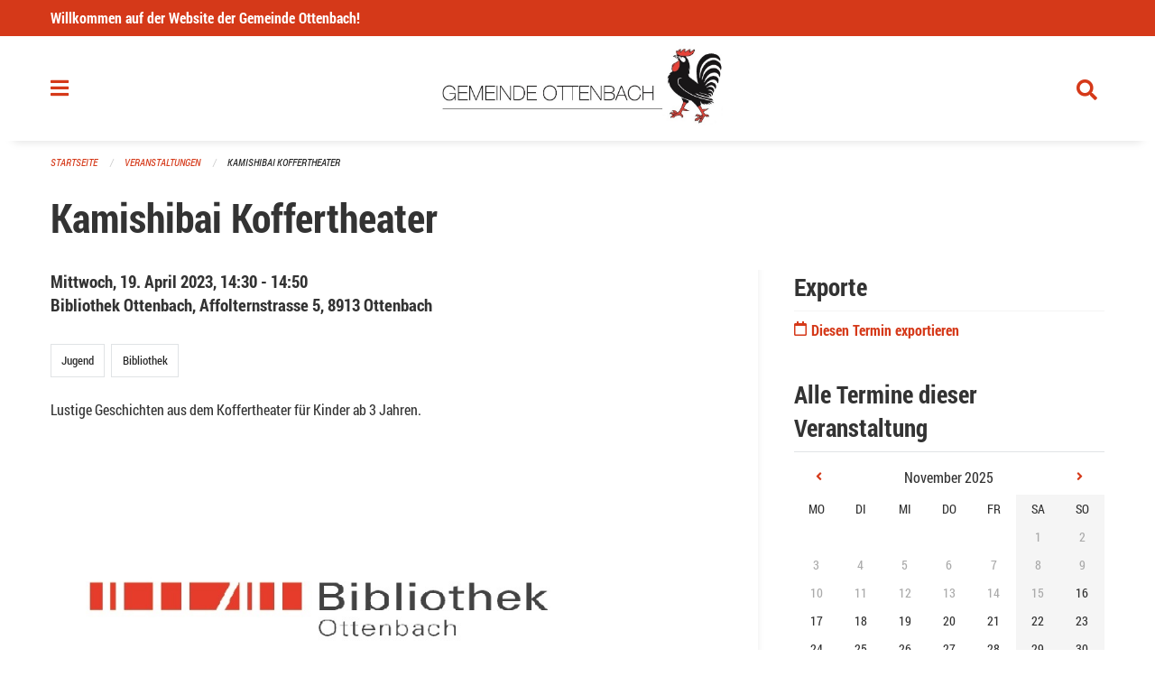

--- FILE ---
content_type: text/html; charset=UTF-8
request_url: https://www.ottenbach.ch/event/kamishibai-koffertheater-1-2023-04-19
body_size: 18390
content:
<!DOCTYPE html>
<html
    class="no-js"
    lang="de-CH"
    xmlns="http://www.w3.org/1999/xhtml" data-version="2025.63">
<head>
    <meta charset="utf-8" />
    <meta name="viewport" content="width=device-width, initial-scale=1.0" />

    
    <meta name="intercoolerjs:use-actual-http-method" content="true" />

    <title id="page-title">
        Kamishibai Koffertheater
    </title>
    <!-- This site is running on the
          ___              ____               ____ _                 _
         / _ \ _ __   ___ / ___| _____   __  / ___| | ___  _   _  __| |
        | | | | '_ \ / _ \ |  _ / _ \ \ / / | |   | |/ _ \| | | |/ _` |
        | |_| | | | |  __/ |_| | (_) \ V /  | |___| | (_) | |_| | (_| |
         \___/|_| |_|\___|\____|\___/ \_/    \____|_|\___/ \__,_|\__,_|

         Have a look at the source code: https://onegov.readthedocs.org
     -->
    <link rel="stylesheet" type="text/css" href="https://www.ottenbach.ch/theme/onegov.town6.foundation-2025.63-8df3d30d1518874d69aecff87f8166f6fa8e068c.css">
    <link rel="stylesheet" type="text/css" href="https://www.ottenbach.ch/static/font-awesome5/css/all.min.css___2025.63">
    
    <style>@media screen and (max-width: 39.9375em) {
  #offCanvas {
    overflow-y: hidden !important;
  }
}
.side-panel.files-panel {
  display: none
}
</style>
    
    
    
    
    
    <link rel="icon" href="data:;base64,iVBORw0KGgo=">
    <meta name="theme-color" content="#d53919">

    
<meta property="og:title" content="Kamishibai Koffertheater" />
<meta property="og:type" content="website" />
<meta property="og:url" content="https://www.ottenbach.ch/event/kamishibai-koffertheater-1-2023-04-19" />

<meta property="og:image" content="https://www.ottenbach.ch/storage/449b33b0fa9a886e855e7c10708a5690020c92124c4b3dac81a3139baf6b8186">
<meta property="og:image:secure_url" content="https://www.ottenbach.ch/storage/449b33b0fa9a886e855e7c10708a5690020c92124c4b3dac81a3139baf6b8186">
<meta property="og:image:alt" content="Logo_Bibliothek (002).jpg">
<meta property="og:image:type" content="image/jpeg" />
<meta property="og:image:width" content="777" />
<meta property="og:image:height" content="484" />


<meta property="og:site_name" content="Gemeinde Ottenbach">
<meta property="og:description" content="Lustige Geschichten aus dem Koffertheater für Kinder ab 3 Jahren.">
<meta property="og:locale" content="de_CH">
<meta property="og:locale:alternate" content="fr_CH">

    
    
    <!-- Matomo -->
<script>
  var _paq = window._paq = window._paq || [];
  /* tracker methods like "setCustomDimension" should be called before "trackPageView" */
  _paq.push(['trackPageView']);
  _paq.push(['enableLinkTracking']);
  (function() {
    var u="//stats.seantis.ch/";
    _paq.push(['setTrackerUrl', u+'matomo.php']);
    _paq.push(['setSiteId', '26']);
    var d=document, g=d.createElement('script'), s=d.getElementsByTagName('script')[0];
    g.async=true; g.src=u+'matomo.js'; s.parentNode.insertBefore(g,s);
  })();
</script>
<!-- End Matomo Code -->
<link rel="stylesheet" type="text/css" href="https://www.ottenbach.ch/7da9c72a3b5f9e060b898ef7cd714b8a/common.bundle.css?15c0e4cb">
<link rel="stylesheet" type="text/css" href="https://www.ottenbach.ch/7da9c72a3b5f9e060b898ef7cd714b8a/chosen.bundle.css?df2ed9ff">
<link rel="stylesheet" type="text/css" href="https://www.ottenbach.ch/7da9c72a3b5f9e060b898ef7cd714b8a/geo-mapbox.bundle.css?0deacf46"></head>

<body data-mapbox-token="pk.eyJ1Ijoic2VhbnRpcyIsImEiOiJjaW02ZW92OXEwMDRpeG1rbXZ5ZXJxdmtlIn0.cYzFzNi7AB4vYJgokrPVwQ" id="page-event-kamishibai-koffertheater-1-2023-04-19" class="is-logged-out occurrence-layout town-6" data-default-marker-color="#d53919" data-default-lat="47.28139" data-default-lon="8.40389" data-default-zoom="12">
    
    <script>if (window !== window.parent) { document.querySelector('body').className += " framed"; }</script>
        <div class="off-canvas position-left" data-transition="overlap" id="offCanvas" data-off-canvas data-auto-focus="false" >
            <!-- Close button -->
            <div class="button-area">
                <button class="off-canvas-close-button" aria-label="Close menu" type="button" data-close>
                    <i class="fa fa-times"></i>
                </button>
            </div>

            <!-- Menu -->
            <div class="navigation-area">
                
    <ul class="vertical menu side-navigation drilldown" data-auto-height="true" data-responsive-menu="drilldown medium-accordion" data-back-button="&lt;li class=&quot;js-drilldown-back&quot;&gt;&lt;a tabindex=&quot;0&quot;&gt;zurück&lt;/a&gt;&lt;/li&gt;">
        <li data-sortable-id="4">
            
    
    
        <a href="https://www.ottenbach.ch/news/">
            <div class="navlink ">
                <span>
                    Aktuelles
                    
    
        
        
        
        
        
    

                    
    

                </span>
            </div>
        </a>
    
    
        
    

        </li>
        <li data-sortable-id="1">
            
    <a>
        <div class="navlink ">
            <span data-click-target="https://www.ottenbach.ch/topics/portrait">
                Portrait
                
    
        
        
        
        
        
    

                
    

            </span>
        </div>
    </a>
    
    
        <ul class="vertical menu nested ">
            
                <li data-sortable-id="42">
                    
    
    
        <a href="https://www.ottenbach.ch/topics/portrait/willkommen">
            <div class="navlink ">
                <span>
                    Willkommen 
                    
    
        
        
        
        
        
    

                    
    

                </span>
            </div>
        </a>
    
    
        
    

                </li>
            
                <li data-sortable-id="48">
                    
    
    
        <a href="https://www.ottenbach.ch/topics/portrait/ortsplan">
            <div class="navlink ">
                <span>
                    Ortsplan
                    
    
        
        
        
        
        
    

                    
    

                </span>
            </div>
        </a>
    
    
        
    

                </li>
            
                <li data-sortable-id="44">
                    
    <a>
        <div class="navlink ">
            <span data-click-target="https://www.ottenbach.ch/topics/portrait/gemeinde-in-zahlen">
                Gemeinde in Zahlen
                
    
        
        
        
        
        
    

                
    

            </span>
        </div>
    </a>
    
    
        <ul class="vertical menu nested ">
            
                <li data-sortable-id="49">
                    
    
    
        <a href="https://www.ottenbach.ch/topics/portrait/gemeinde-in-zahlen/budget-rechnung">
            <div class="navlink ">
                <span>
                    Rechnung
                    
    
        
        
        
        
        
    

                    
    

                </span>
            </div>
        </a>
    
    
        
    

                </li>
            
                <li data-sortable-id="46">
                    
    
    
        <a href="https://www.ottenbach.ch/topics/portrait/gemeinde-in-zahlen/steuerfuss">
            <div class="navlink ">
                <span>
                    Steuerfüsse
                    
    
        
        
        
        
        
    

                    
    

                </span>
            </div>
        </a>
    
    
        
    

                </li>
            
                <li data-sortable-id="45">
                    
    
    
        <a href="https://www.ottenbach.ch/topics/portrait/gemeinde-in-zahlen/ubersicht">
            <div class="navlink ">
                <span>
                    Übersicht
                    
    
        
        
        
        
        
    

                    
    

                </span>
            </div>
        </a>
    
    
        
    

                </li>
            
        </ul>
    

                </li>
            
                <li data-sortable-id="50">
                    
    
    
        <a href="https://www.ottenbach.ch/topics/portrait/verkehrsanbindung">
            <div class="navlink ">
                <span>
                    Verkehrsanbindung
                    
    
        
        
        
        
        
    

                    
    

                </span>
            </div>
        </a>
    
    
        
    

                </li>
            
                <li data-sortable-id="43">
                    
    
    
        <a href="https://www.ottenbach.ch/topics/portrait/wappen-und-ortsnahme">
            <div class="navlink ">
                <span>
                    Wappen und Ortsname
                    
    
        
        
        
        
        
    

                    
    

                </span>
            </div>
        </a>
    
    
        
    

                </li>
            
                <li data-sortable-id="52">
                    
    <a>
        <div class="navlink ">
            <span data-click-target="https://www.ottenbach.ch/topics/portrait/wichtige-telefonnummern">
                Wichtige Telefonnummern/Organisationen
                
    
        
        
        
        
        
    

                
    

            </span>
        </div>
    </a>
    
    
        <ul class="vertical menu nested ">
            
                <li data-sortable-id="168">
                    
    
    
        <a href="https://www.ottenbach.ch/topics/portrait/wichtige-telefonnummern/arztlicher-notfalldienst">
            <div class="navlink ">
                <span>
                    Ärztlicher Notfalldienst 
                    
    
        
        
        
        
        
    

                    
    

                </span>
            </div>
        </a>
    
    
        
    

                </li>
            
                <li data-sortable-id="221">
                    
    
    
        <a href="https://www.ottenbach.ch/topics/portrait/wichtige-telefonnummern/die-dargebotene-hand-zuerich">
            <div class="navlink ">
                <span>
                    Die Dargebotene Hand Zürich
                    
    
        
        
        
        
        
    

                    
    

                </span>
            </div>
        </a>
    
    
        
    

                </li>
            
                <li data-sortable-id="190">
                    
    
    
        <a href="https://www.ottenbach.ch/topics/portrait/wichtige-telefonnummern/elternnotruf">
            <div class="navlink ">
                <span>
                    Elternnotruf
                    
    
        
        
        
        
        
    

                    
    

                </span>
            </div>
        </a>
    
    
        
    

                </li>
            
                <li data-sortable-id="191">
                    
    
    
        <a href="https://www.ottenbach.ch/topics/portrait/wichtige-telefonnummern/feuerwehr">
            <div class="navlink ">
                <span>
                    Feuerwehr
                    
    
        
        
        
        
        
    

                    
    

                </span>
            </div>
        </a>
    
    
        
    

                </li>
            
                <li data-sortable-id="222">
                    
    
    
        <a href="https://www.ottenbach.ch/topics/portrait/wichtige-telefonnummern/notruf-fuer-kinder-und-jugendliche">
            <div class="navlink ">
                <span>
                    Notruf für Kinder und Jugendliche 
                    
    
        
        
        
        
        
    

                    
    

                </span>
            </div>
        </a>
    
    
        
    

                </li>
            
                <li data-sortable-id="203">
                    
    
    
        <a href="https://www.ottenbach.ch/topics/portrait/wichtige-telefonnummern/polizei">
            <div class="navlink ">
                <span>
                    Polizei
                    
    
        
        
        
        
        
    

                    
    

                </span>
            </div>
        </a>
    
    
        
    

                </li>
            
                <li data-sortable-id="204">
                    
    
    
        <a href="https://www.ottenbach.ch/topics/portrait/wichtige-telefonnummern/rega-rettungsflugwacht">
            <div class="navlink ">
                <span>
                    Rega Rettungsflugwacht
                    
    
        
        
        
        
        
    

                    
    

                </span>
            </div>
        </a>
    
    
        
    

                </li>
            
                <li data-sortable-id="205">
                    
    
    
        <a href="https://www.ottenbach.ch/topics/portrait/wichtige-telefonnummern/sanit">
            <div class="navlink ">
                <span>
                    Sanität/Ambulanz 
                    
    
        
        
        
        
        
    

                    
    

                </span>
            </div>
        </a>
    
    
        
    

                </li>
            
                <li data-sortable-id="206">
                    
    
    
        <a href="https://www.ottenbach.ch/topics/portrait/wichtige-telefonnummern/spital-affoltern-am-albis">
            <div class="navlink ">
                <span>
                    Spital Affoltern am Albis
                    
    
        
        
        
        
        
    

                    
    

                </span>
            </div>
        </a>
    
    
        
    

                </li>
            
                <li data-sortable-id="207">
                    
    
    
        <a href="https://www.ottenbach.ch/topics/portrait/wichtige-telefonnummern/tierspital-zuerich-notfalldienst">
            <div class="navlink ">
                <span>
                    Tierspital Zürich, Notfalldienst	
                    
    
        
        
        
        
        
    

                    
    

                </span>
            </div>
        </a>
    
    
        
    

                </li>
            
                <li data-sortable-id="208">
                    
    
    
        <a href="https://www.ottenbach.ch/topics/portrait/wichtige-telefonnummern/vergiftungsnotfaelle">
            <div class="navlink ">
                <span>
                    Vergiftungsnotfälle
                    
    
        
        
        
        
        
    

                    
    

                </span>
            </div>
        </a>
    
    
        
    

                </li>
            
        </ul>
    

                </li>
            
                <li data-sortable-id="51">
                    
    
    
        <a href="https://www.ottenbach.ch/topics/portrait/fotogalerie">
            <div class="navlink ">
                <span>
                    Fotogalerie
                    
    
        
        
        
        
        
    

                    
    

                </span>
            </div>
        </a>
    
    
        
    

                </li>
            
        </ul>
    

        </li>
        <li data-sortable-id="2">
            
    <a>
        <div class="navlink ">
            <span data-click-target="https://www.ottenbach.ch/topics/politik">
                Politik 
                
    
        
        
        
        
        
    

                
    

            </span>
        </div>
    </a>
    
    
        <ul class="vertical menu nested ">
            
                <li data-sortable-id="36">
                    
    
    
        <a href="https://www.ottenbach.ch/topics/politik/abstimmungen-wahlen">
            <div class="navlink ">
                <span>
                    Abstimmungen &amp; Wahlen
                    
    
        
        
        
        
        
    

                    
    

                </span>
            </div>
        </a>
    
    
        
    

                </li>
            
                <li data-sortable-id="28">
                    
    <a>
        <div class="navlink ">
            <span data-click-target="https://www.ottenbach.ch/topics/politik/gemeinderat">
                Gemeinderat  
                
    
        
        
        
        
        
    

                
    

            </span>
        </div>
    </a>
    
    
        <ul class="vertical menu nested ">
            
                <li data-sortable-id="600">
                    
    
    
        <a href="https://www.ottenbach.ch/topics/politik/gemeinderat/behoerdensprechstunde-2023">
            <div class="navlink ">
                <span>
                    Behördensprechstunden 2025
                    
    
        
        
        
        
        
    

                    
    

                </span>
            </div>
        </a>
    
    
        
    

                </li>
            
        </ul>
    

                </li>
            
                <li data-sortable-id="38">
                    
    <a>
        <div class="navlink ">
            <span data-click-target="https://www.ottenbach.ch/topics/politik/gemeindeversammlung">
                Gemeindeversammlung 
                
    
        
        
        
        
        
    

                
    

            </span>
        </div>
    </a>
    
    
        <ul class="vertical menu nested ">
            
                <li data-sortable-id="483">
                    
    
    
        <a href="https://www.ottenbach.ch/topics/politik/gemeindeversammlung/ubernaechste-ordentliche-gemeindeversammlung-01-12-2022-19-30-uhr-ort-gemeindesaal">
            <div class="navlink ">
                <span>
                    Nächste Gemeindeversammlung Donnerstag, 27. November 2025, 19.30 Uhr im Gemeindesaal 
                    
    
        
        
        
        
        
    

                    
    

                </span>
            </div>
        </a>
    
    
        
    

                </li>
            
                <li data-sortable-id="572">
                    
    
    
        <a href="https://www.ottenbach.ch/topics/politik/gemeindeversammlung/ubernaechste-ordentliche-gemeindeversammlung">
            <div class="navlink ">
                <span>
                    Übernächste Gemeindeversammlung Mittwoch, 10. Juni 2026
                    
    
        
        
        
        
        
    

                    
    

                </span>
            </div>
        </a>
    
    
        
    

                </li>
            
        </ul>
    

                </li>
            
                <li data-sortable-id="226">
                    
    
    
        <a href="https://www.ottenbach.ch/topics/politik/interessensbindungen">
            <div class="navlink ">
                <span>
                    Interessensbindungen 
                    
    
        
        
        
        
        
    

                    
    

                </span>
            </div>
        </a>
    
    
        
    

                </li>
            
                <li data-sortable-id="31">
                    
    <a>
        <div class="navlink ">
            <span data-click-target="https://www.ottenbach.ch/topics/politik/kommissionen">
                Kommissionen 
                
    
        
        
        
        
        
    

                
    

            </span>
        </div>
    </a>
    
    
        <ul class="vertical menu nested ">
            
                <li data-sortable-id="60">
                    
    
    
        <a href="https://www.ottenbach.ch/topics/politik/kommissionen/bibliothekskommission">
            <div class="navlink ">
                <span>
                    Bibliothekskommission 
                    
    
        
        
        
        
        
    

                    
    

                </span>
            </div>
        </a>
    
    
        
    

                </li>
            
                <li data-sortable-id="61">
                    
    
    
        <a href="https://www.ottenbach.ch/topics/politik/kommissionen/energiekommission">
            <div class="navlink ">
                <span>
                    Energiekommission
                    
    
        
        
        
        
        
    

                    
    

                </span>
            </div>
        </a>
    
    
        
    

                </li>
            
                <li data-sortable-id="62">
                    
    
    
        <a href="https://www.ottenbach.ch/topics/politik/kommissionen/hochbaukommission">
            <div class="navlink ">
                <span>
                    Hochbaukommission 
                    
    
        
        
        
        
        
    

                    
    

                </span>
            </div>
        </a>
    
    
        
    

                </li>
            
                <li data-sortable-id="63">
                    
    
    
        <a href="https://www.ottenbach.ch/topics/politik/kommissionen/liegenschaftenkommission">
            <div class="navlink ">
                <span>
                    Liegenschaftenkommission 
                    
    
        
        
        
        
        
    

                    
    

                </span>
            </div>
        </a>
    
    
        
    

                </li>
            
                <li data-sortable-id="64">
                    
    
    
        <a href="https://www.ottenbach.ch/topics/politik/kommissionen/natur-und-landschaftsschutzkommission">
            <div class="navlink ">
                <span>
                    Natur- und Landschaftsschutzkommission
                    
    
        
        
        
        
        
    

                    
    

                </span>
            </div>
        </a>
    
    
        
    

                </li>
            
                <li data-sortable-id="65">
                    
    
    
        <a href="https://www.ottenbach.ch/topics/politik/kommissionen/sicherheitskommission">
            <div class="navlink ">
                <span>
                    Sicherheitskommission
                    
    
        
        
        
        
        
    

                    
    

                </span>
            </div>
        </a>
    
    
        
    

                </li>
            
                <li data-sortable-id="66">
                    
    
    
        <a href="https://www.ottenbach.ch/topics/politik/kommissionen/tiefbau-und-werkkommission">
            <div class="navlink ">
                <span>
                    Tiefbau- und Werkkommission 
                    
    
        
        
        
        
        
    

                    
    

                </span>
            </div>
        </a>
    
    
        
    

                </li>
            
        </ul>
    

                </li>
            
                <li data-sortable-id="37">
                    
    <a>
        <div class="navlink ">
            <span data-click-target="https://www.ottenbach.ch/topics/politik/parteien">
                Parteien
                
    
        
        
        
        
        
    

                
    

            </span>
        </div>
    </a>
    
    
        <ul class="vertical menu nested ">
            
                <li data-sortable-id="458">
                    
    
    
        <a href="https://www.ottenbach.ch/topics/politik/parteien/fdp">
            <div class="navlink ">
                <span>
                    FDP
                    
    
        
        
        
        
        
    

                    
    

                </span>
            </div>
        </a>
    
    
        
    

                </li>
            
                <li data-sortable-id="459">
                    
    
    
        <a href="https://www.ottenbach.ch/topics/politik/parteien/gruenliberale-ottenbach">
            <div class="navlink ">
                <span>
                    Grünliberale Ottenbach
                    
    
        
        
        
        
        
    

                    
    

                </span>
            </div>
        </a>
    
    
        
    

                </li>
            
                <li data-sortable-id="460">
                    
    
    
        <a href="https://www.ottenbach.ch/topics/politik/parteien/svp-orts-sektion-ottenbach">
            <div class="navlink ">
                <span>
                    SVP Orts-Sektion Ottenbach  
                    
    
        
        
        
        
        
    

                    
    

                </span>
            </div>
        </a>
    
    
        
    

                </li>
            
                <li data-sortable-id="462">
                    
    
    
        <a href="https://www.ottenbach.ch/topics/politik/parteien/andere-partei-hinzufuegen">
            <div class="navlink ">
                <span>
                    Zufügen andere Partei
                    
    
        
        
        
        
        
    

                    
    

                </span>
            </div>
        </a>
    
    
        
    

                </li>
            
        </ul>
    

                </li>
            
                <li data-sortable-id="230">
                    
    
    
        <a href="https://www.ottenbach.ch/topics/politik/primarschulpflege">
            <div class="navlink ">
                <span>
                    Primarschulpflege
                    
    
        
        
        
        
        
    

                    
    

                </span>
            </div>
        </a>
    
    
        
    

                </li>
            
                <li data-sortable-id="364">
                    
    
    
        <a href="https://www.ottenbach.ch/topics/politik/rechnungspruefungskommission">
            <div class="navlink ">
                <span>
                    Rechnungsprüfungskommission 
                    
    
        
        
        
        
        
    

                    
    

                </span>
            </div>
        </a>
    
    
        
    

                </li>
            
                <li data-sortable-id="32">
                    
    <a>
        <div class="navlink ">
            <span data-click-target="https://www.ottenbach.ch/topics/politik/zweckverbaende">
                Zweckverbände/Institutionen
                
    
        
        
        
        
        
    

                
    

            </span>
        </div>
    </a>
    
    
        <ul class="vertical menu nested ">
            
                <li data-sortable-id="130">
                    
    
    
        <a href="https://www.ottenbach.ch/topics/politik/zweckverbaende/abwasserverband-kelleramt">
            <div class="navlink ">
                <span>
                    Abwasserverband Kelleramt
                    
    
        
        
        
        
        
    

                    
    

                </span>
            </div>
        </a>
    
    
        
    

                </li>
            
                <li data-sortable-id="835">
                    
    
    
        <a href="https://www.ottenbach.ch/topics/politik/zweckverbaende/abwasserverband-ottenbach-jonen">
            <div class="navlink ">
                <span>
                    Abwasserverband Ottenbach-Jonen
                    
    
        
        
        
        
        
    

                    
    

                </span>
            </div>
        </a>
    
    
        
    

                </li>
            
                <li data-sortable-id="131">
                    
    
    
        <a href="https://www.ottenbach.ch/topics/politik/zweckverbaende/forstrevier-knonaueramt-sued">
            <div class="navlink ">
                <span>
                    Forstrevier Knonaueramt Süd
                    
    
        
        
        
        
        
    

                    
    

                </span>
            </div>
        </a>
    
    
        
    

                </li>
            
                <li data-sortable-id="133">
                    
    
    
        <a href="https://www.ottenbach.ch/topics/politik/zweckverbaende/gruppenwasserversorgung-amt">
            <div class="navlink ">
                <span>
                    Gruppenwasserversorgung Amt
                    
    
        
        
        
        
        
    

                    
    

                </span>
            </div>
        </a>
    
    
        
    

                </li>
            
                <li data-sortable-id="134">
                    
    
    
        <a href="https://www.ottenbach.ch/topics/politik/zweckverbaende/jugendkommission-obfelden-ottenbach">
            <div class="navlink ">
                <span>
                    Jugendkommission Obfelden/Ottenbach
                    
    
        
        
        
        
        
    

                    
    

                </span>
            </div>
        </a>
    
    
        
    

                </li>
            
                <li data-sortable-id="135">
                    
    
    
        <a href="https://www.ottenbach.ch/topics/politik/zweckverbaende/regionale-verkehrskonferenz-limmattal-knonaueramt-rvk">
            <div class="navlink ">
                <span>
                    Regionale Verkehrskonferenz Limmattal/Knonaueramt (RVK)
                    
    
        
        
        
        
        
    

                    
    

                </span>
            </div>
        </a>
    
    
        
    

                </li>
            
                <li data-sortable-id="136">
                    
    
    
        <a href="https://www.ottenbach.ch/topics/politik/zweckverbaende/rzu-planungsdachverband-region-zuerich-und-umgebung">
            <div class="navlink ">
                <span>
                    Regionalplanung Zürich und Umgebung (RZU)
                    
    
        
        
        
        
        
    

                    
    

                </span>
            </div>
        </a>
    
    
        
    

                </li>
            
                <li data-sortable-id="137">
                    
    
    
        <a href="https://www.ottenbach.ch/topics/politik/zweckverbaende/sicherheitszweckverband-albis-szv">
            <div class="navlink ">
                <span>
                    Sicherheitszweckverband Albis (SZV)
                    
    
        
        
        
        
        
    

                    
    

                </span>
            </div>
        </a>
    
    
        
    

                </li>
            
                <li data-sortable-id="138">
                    
    
    
        <a href="https://www.ottenbach.ch/topics/politik/zweckverbaende/sozialdienst-bezirk-affoltern">
            <div class="navlink ">
                <span>
                    Sozialdienst Bezirk Affoltern
                    
    
        
        
        
        
        
    

                    
    

                </span>
            </div>
        </a>
    
    
        
    

                </li>
            
                <li data-sortable-id="139">
                    
    
    
        <a href="https://www.ottenbach.ch/topics/politik/zweckverbaende/spital-affoltern">
            <div class="navlink ">
                <span>
                    Spital Affoltern
                    
    
        
        
        
        
        
    

                    
    

                </span>
            </div>
        </a>
    
    
        
    

                </li>
            
                <li data-sortable-id="141">
                    
    
    
        <a href="https://www.ottenbach.ch/topics/politik/zweckverbaende/stiftung-solvita">
            <div class="navlink ">
                <span>
                    Stiftung Solvita
                    
    
        
        
        
        
        
    

                    
    

                </span>
            </div>
        </a>
    
    
        
    

                </li>
            
                <li data-sortable-id="838">
                    
    
    
        <a href="https://www.ottenbach.ch/topics/politik/zweckverbaende/verband-der-gemeindepraesidien-des-bezirks-affoltern">
            <div class="navlink ">
                <span>
                    Verband der Gemeindepräsidien des Bezirks Affoltern
                    
    
        
        
        
        
        
    

                    
    

                </span>
            </div>
        </a>
    
    
        
    

                </li>
            
                <li data-sortable-id="837">
                    
    
    
        <a href="https://www.ottenbach.ch/topics/politik/zweckverbaende/verband-der-gemeindepraesidien-des-kantons-zuerich">
            <div class="navlink ">
                <span>
                    Verband der Gemeindepräsidien des Kantons Zürich
                    
    
        
        
        
        
        
    

                    
    

                </span>
            </div>
        </a>
    
    
        
    

                </li>
            
                <li data-sortable-id="140">
                    
    
    
        <a href="https://www.ottenbach.ch/topics/politik/zweckverbaende/spitex-verein-knonaueramt">
            <div class="navlink ">
                <span>
                    Verein Spitex Knonaueramt
                    
    
        
        
        
        
        
    

                    
    

                </span>
            </div>
        </a>
    
    
        
    

                </li>
            
                <li data-sortable-id="836">
                    
    
    
        <a href="https://www.ottenbach.ch/topics/politik/zweckverbaende/wahlbuero">
            <div class="navlink ">
                <span>
                    Wahlbüro
                    
    
        
        
        
        
        
    

                    
    

                </span>
            </div>
        </a>
    
    
        
    

                </li>
            
                <li data-sortable-id="142">
                    
    
    
        <a href="https://www.ottenbach.ch/topics/politik/zweckverbaende/zuercher-planungsgruppe-knonaueramt-zpk">
            <div class="navlink ">
                <span>
                    Zürcher Planungsgruppe Knonaueramt (ZPK)
                    
    
        
        
        
        
        
    

                    
    

                </span>
            </div>
        </a>
    
    
        
    

                </li>
            
                <li data-sortable-id="143">
                    
    
    
        <a href="https://www.ottenbach.ch/topics/politik/zweckverbaende/zuercher-verkehrsverbund-zvv">
            <div class="navlink ">
                <span>
                    Zürcher Verkehrsverbund (ZVV)
                    
    
        
        
        
        
        
    

                    
    

                </span>
            </div>
        </a>
    
    
        
    

                </li>
            
        </ul>
    

                </li>
            
        </ul>
    

        </li>
        <li data-sortable-id="3">
            
    <a>
        <div class="navlink ">
            <span data-click-target="https://www.ottenbach.ch/topics/verwaltung">
                Verwaltung
                
    
        
        
        
        
        
    

                
    

            </span>
        </div>
    </a>
    
    
        <ul class="vertical menu nested ">
            
                <li data-sortable-id="12">
                    
    <a>
        <div class="navlink ">
            <span data-click-target="https://www.ottenbach.ch/topics/verwaltung/abteilungen">
                Abteilungen
                
    
        
        
        
        
        
    

                
    

            </span>
        </div>
    </a>
    
    
        <ul class="vertical menu nested ">
            
                <li data-sortable-id="16">
                    
    <a>
        <div class="navlink ">
            <span data-click-target="https://www.ottenbach.ch/topics/verwaltung/abteilungen/abteilung-einwohnerkontrolle">
                Abteilung Einwohnerkontrolle
                
    
        
        
        
        
        
    

                
    

            </span>
        </div>
    </a>
    
    
        <ul class="vertical menu nested ">
            
                <li data-sortable-id="171">
                    
    
    
        <a href="https://www.ottenbach.ch/topics/verwaltung/abteilungen/abteilung-einwohnerkontrolle/abmeldung-wegzug-1">
            <div class="navlink ">
                <span>
                    Abmeldung/Wegzug
                    
    
        
        
        
        
        
    

                    
    

                </span>
            </div>
        </a>
    
    
        
    

                </li>
            
                <li data-sortable-id="172">
                    
    
    
        <a href="https://www.ottenbach.ch/topics/verwaltung/abteilungen/abteilung-einwohnerkontrolle/adressaenderung-umzug-innerhalb-von-ottenbach">
            <div class="navlink ">
                <span>
                    Adressänderung/Umzug (innerhalb von Ottenbach)
                    
    
        
        
        
        
        
    

                    
    

                </span>
            </div>
        </a>
    
    
        
    

                </li>
            
                <li data-sortable-id="173">
                    
    
    
        <a href="https://www.ottenbach.ch/topics/verwaltung/abteilungen/abteilung-einwohnerkontrolle/adressauskunft">
            <div class="navlink ">
                <span>
                    Adressauskunft
                    
    
        
        
        
        
        
    

                    
    

                </span>
            </div>
        </a>
    
    
        
    

                </li>
            
                <li data-sortable-id="174">
                    
    
    
        <a href="https://www.ottenbach.ch/topics/verwaltung/abteilungen/abteilung-einwohnerkontrolle/amtliche-beglaubigungen">
            <div class="navlink ">
                <span>
                    Amtliche Beglaubigungen 
                    
    
        
        
        
        
        
    

                    
    

                </span>
            </div>
        </a>
    
    
        
    

                </li>
            
                <li data-sortable-id="175">
                    
    
    
        <a href="https://www.ottenbach.ch/topics/verwaltung/abteilungen/abteilung-einwohnerkontrolle/anmeldung-zuzug">
            <div class="navlink ">
                <span>
                    Anmeldung/Zuzug
                    
    
        
        
        
        
        
    

                    
    

                </span>
            </div>
        </a>
    
    
        
    

                </li>
            
                <li data-sortable-id="176">
                    
    
    
        <a href="https://www.ottenbach.ch/topics/verwaltung/abteilungen/abteilung-einwohnerkontrolle/aufenthaltsausweis">
            <div class="navlink ">
                <span>
                    Aufenthaltsausweis
                    
    
        
        
        
        
        
    

                    
    

                </span>
            </div>
        </a>
    
    
        
    

                </li>
            
                <li data-sortable-id="503">
                    
    
    
        <a href="https://www.ottenbach.ch/topics/verwaltung/abteilungen/abteilung-einwohnerkontrolle/datensperre-einwohnerkontrolle">
            <div class="navlink ">
                <span>
                    Datensperre Einwohnerkontrolle
                    
    
        
        
        
        
        
    

                    
    

                </span>
            </div>
        </a>
    
    
        
    

                </li>
            
                <li data-sortable-id="177">
                    
    
    
        <a href="https://www.ottenbach.ch/topics/verwaltung/abteilungen/abteilung-einwohnerkontrolle/ein-und-auszugsanzeigen">
            <div class="navlink ">
                <span>
                    Ein- und Auszugsanzeigen
                    
    
        
        
        
        
        
    

                    
    

                </span>
            </div>
        </a>
    
    
        
    

                </li>
            
                <li data-sortable-id="178">
                    
    
    
        <a href="https://www.ottenbach.ch/topics/verwaltung/abteilungen/abteilung-einwohnerkontrolle/handlungsfaehigkeitszeugnis">
            <div class="navlink ">
                <span>
                    Handlungsfähigkeitszeugnis
                    
    
        
        
        
        
        
    

                    
    

                </span>
            </div>
        </a>
    
    
        
    

                </li>
            
                <li data-sortable-id="166">
                    
    
    
        <a href="https://www.ottenbach.ch/topics/verwaltung/abteilungen/abteilung-einwohnerkontrolle/hundekontrolle">
            <div class="navlink ">
                <span>
                    Hundekontrolle
                    
    
        
        
        
        
        
    

                    
    

                </span>
            </div>
        </a>
    
    
        
    

                </li>
            
                <li data-sortable-id="179">
                    
    
    
        <a href="https://www.ottenbach.ch/topics/verwaltung/abteilungen/abteilung-einwohnerkontrolle/identitaetskarte">
            <div class="navlink ">
                <span>
                    Identitätskarte 
                    
    
        
        
        
        
        
    

                    
    

                </span>
            </div>
        </a>
    
    
        
    

                </li>
            
                <li data-sortable-id="180">
                    
    
    
        <a href="https://www.ottenbach.ch/topics/verwaltung/abteilungen/abteilung-einwohnerkontrolle/lebensbescheinigung">
            <div class="navlink ">
                <span>
                    Lebensbescheinigung 
                    
    
        
        
        
        
        
    

                    
    

                </span>
            </div>
        </a>
    
    
        
    

                </li>
            
                <li data-sortable-id="182">
                    
    
    
        <a href="https://www.ottenbach.ch/topics/verwaltung/abteilungen/abteilung-einwohnerkontrolle/lernfahrgesuch-umtausch-des-auslaendischen-fuehrerausweises">
            <div class="navlink ">
                <span>
                    Lernfahrgesuch/Umtausch des ausländischen Führerausweises
                    
    
        
        
        
        
        
    

                    
    

                </span>
            </div>
        </a>
    
    
        
    

                </li>
            
                <li data-sortable-id="183">
                    
    
    
        <a href="https://www.ottenbach.ch/topics/verwaltung/abteilungen/abteilung-einwohnerkontrolle/passbestellung">
            <div class="navlink ">
                <span>
                    Schweizer Pass
                    
    
        
        
        
        
        
    

                    
    

                </span>
            </div>
        </a>
    
    
        
    

                </li>
            
                <li data-sortable-id="485">
                    
    
    
        <a href="https://www.ottenbach.ch/topics/verwaltung/abteilungen/abteilung-einwohnerkontrolle/wochenaufenthalt">
            <div class="navlink ">
                <span>
                    Wochenaufenthalt  
                    
    
        
        
        
        
        
    

                    
    

                </span>
            </div>
        </a>
    
    
        
    

                </li>
            
                <li data-sortable-id="186">
                    
    
    
        <a href="https://www.ottenbach.ch/topics/verwaltung/abteilungen/abteilung-einwohnerkontrolle/wohnsitzbestaetigung">
            <div class="navlink ">
                <span>
                    Wohnsitzbestätigung
                    
    
        
        
        
        
        
    

                    
    

                </span>
            </div>
        </a>
    
    
        
    

                </li>
            
        </ul>
    

                </li>
            
                <li data-sortable-id="15">
                    
    <a>
        <div class="navlink ">
            <span data-click-target="https://www.ottenbach.ch/topics/verwaltung/abteilungen/finanzverwaltung">
                Abteilung Finanzen 
                
    
        
        
        
        
        
    

                
    

            </span>
        </div>
    </a>
    
    
        <ul class="vertical menu nested ">
            
                <li data-sortable-id="192">
                    
    
    
        <a href="https://www.ottenbach.ch/topics/verwaltung/abteilungen/finanzverwaltung/budget-und-jahresrechnung">
            <div class="navlink ">
                <span>
                    Budget und Jahresrechnung
                    
    
        
        
        
        
        
    

                    
    

                </span>
            </div>
        </a>
    
    
        
    

                </li>
            
                <li data-sortable-id="194">
                    
    
    
        <a href="https://www.ottenbach.ch/topics/verwaltung/abteilungen/finanzverwaltung/ebill-rechnungen">
            <div class="navlink ">
                <span>
                    e-Bill
                    
    
        
        
        
        
        
    

                    
    

                </span>
            </div>
        </a>
    
    
        
    

                </li>
            
                <li data-sortable-id="193">
                    
    
    
        <a href="https://www.ottenbach.ch/topics/verwaltung/abteilungen/finanzverwaltung/aufgaben-und-finanzplanung">
            <div class="navlink ">
                <span>
                    Finanz- und Aufgabenplan
                    
    
        
        
        
        
        
    

                    
    

                </span>
            </div>
        </a>
    
    
        
    

                </li>
            
        </ul>
    

                </li>
            
                <li data-sortable-id="17">
                    
    <a>
        <div class="navlink ">
            <span data-click-target="https://www.ottenbach.ch/topics/verwaltung/abteilungen/abteilung-hochbau">
                Abteilung Hochbau  
                
    
        
        
        
        
        
    

                
    

            </span>
        </div>
    </a>
    
    
        <ul class="vertical menu nested ">
            
                <li data-sortable-id="237">
                    
    
    
        <a href="https://www.ottenbach.ch/topics/verwaltung/abteilungen/abteilung-hochbau/baubewilligungsverfahren">
            <div class="navlink ">
                <span>
                    Baubewilligungsverfahren 
                    
    
        
        
        
        
        
    

                    
    

                </span>
            </div>
        </a>
    
    
        
    

                </li>
            
                <li data-sortable-id="239">
                    
    <a>
        <div class="navlink ">
            <span data-click-target="https://www.ottenbach.ch/topics/verwaltung/abteilungen/abteilung-hochbau/externe-stellen">
                Externe Stellen
                
    
        
        
        
        
        
    

                
    

            </span>
        </div>
    </a>
    
    
        <ul class="vertical menu nested ">
            
                <li data-sortable-id="240">
                    
    
    
        <a href="https://www.ottenbach.ch/topics/verwaltung/abteilungen/abteilung-hochbau/externe-stellen/blitzschutz">
            <div class="navlink ">
                <span>
                    Blitzschutz 
                    
    
        
        
        
        
        
    

                    
    

                </span>
            </div>
        </a>
    
    
        
    

                </li>
            
                <li data-sortable-id="241">
                    
    
    
        <a href="https://www.ottenbach.ch/topics/verwaltung/abteilungen/abteilung-hochbau/externe-stellen/ewp-ag-affoltern">
            <div class="navlink ">
                <span>
                    ewp AG Affoltern
                    
    
        
        
        
        
        
    

                    
    

                </span>
            </div>
        </a>
    
    
        
    

                </li>
            
                <li data-sortable-id="242">
                    
    
    
        <a href="https://www.ottenbach.ch/topics/verwaltung/abteilungen/abteilung-hochbau/externe-stellen/feuerpolizei-dileca">
            <div class="navlink ">
                <span>
                    Feuerpolizei (DILECA)
                    
    
        
        
        
        
        
    

                    
    

                </span>
            </div>
        </a>
    
    
        
    

                </li>
            
                <li data-sortable-id="243">
                    
    
    
        <a href="https://www.ottenbach.ch/topics/verwaltung/abteilungen/abteilung-hochbau/externe-stellen/gpw-waelter-willa-ingenieure-fuer-geomatik-planung-werke">
            <div class="navlink ">
                <span>
                    gpw, Wälter Willa, Ingenieure für Geomatik Planung Werke   
                    
    
        
        
        
        
        
    

                    
    

                </span>
            </div>
        </a>
    
    
        
    

                </li>
            
                <li data-sortable-id="244">
                    
    
    
        <a href="https://www.ottenbach.ch/topics/verwaltung/abteilungen/abteilung-hochbau/externe-stellen/grundbuchamt-notariat-konkursamt-affoltern">
            <div class="navlink ">
                <span>
                    Grundbuchamt/Notariat/Konkursamt Affoltern 
                    
    
        
        
        
        
        
    

                    
    

                </span>
            </div>
        </a>
    
    
        
    

                </li>
            
                <li data-sortable-id="246">
                    
    
    
        <a href="https://www.ottenbach.ch/topics/verwaltung/abteilungen/abteilung-hochbau/externe-stellen/grundbuchgeometer">
            <div class="navlink ">
                <span>
                    Grundbuchgeometer
                    
    
        
        
        
        
        
    

                    
    

                </span>
            </div>
        </a>
    
    
        
    

                </li>
            
                <li data-sortable-id="245">
                    
    
    
        <a href="https://www.ottenbach.ch/topics/verwaltung/abteilungen/abteilung-hochbau/externe-stellen/rauchgaskontrolle">
            <div class="navlink ">
                <span>
                    Rauchgaskontrolle
                    
    
        
        
        
        
        
    

                    
    

                </span>
            </div>
        </a>
    
    
        
    

                </li>
            
        </ul>
    

                </li>
            
                <li data-sortable-id="238">
                    
    <a>
        <div class="navlink ">
            <span data-click-target="https://www.ottenbach.ch/topics/verwaltung/abteilungen/abteilung-hochbau/merkblaetter">
                Formulare/Merkblätter 
                
    
        
        
        
        
        
    

                
    

            </span>
        </div>
    </a>
    
    
        <ul class="vertical menu nested ">
            
                <li data-sortable-id="247">
                    
    
    
        <a href="https://www.ottenbach.ch/topics/verwaltung/abteilungen/abteilung-hochbau/merkblaetter/bau-und-zonenordnung-1994-ergaenzungen-bis-2020">
            <div class="navlink ">
                <span>
                    Bau- und Zonenordnung 1994 (Ergänzungen bis 2020)
                    
    
        
        
        
        
        
    

                    
    

                </span>
            </div>
        </a>
    
    
        
    

                </li>
            
                <li data-sortable-id="248">
                    
    
    
        <a href="https://www.ottenbach.ch/topics/verwaltung/abteilungen/abteilung-hochbau/merkblaetter/baugebuehrenverordnung">
            <div class="navlink ">
                <span>
                    Baugebührenverordnung
                    
    
        
        
        
        
        
    

                    
    

                </span>
            </div>
        </a>
    
    
        
    

                </li>
            
                <li data-sortable-id="250">
                    
    
    
        <a href="https://www.ottenbach.ch/topics/verwaltung/abteilungen/abteilung-hochbau/merkblaetter/baugesuch-allgemeine-hinweise-zur-baubewilligung">
            <div class="navlink ">
                <span>
                    Baugesuch - Allgemeine Hinweise zur Baubewilligung
                    
    
        
        
        
        
        
    

                    
    

                </span>
            </div>
        </a>
    
    
        
    

                </li>
            
                <li data-sortable-id="251">
                    
    
    
        <a href="https://www.ottenbach.ch/topics/verwaltung/abteilungen/abteilung-hochbau/merkblaetter/baugesuch-im-anzeigeverfahren">
            <div class="navlink ">
                <span>
                    Baugesuch im Anzeigeverfahren
                    
    
        
        
        
        
        
    

                    
    

                </span>
            </div>
        </a>
    
    
        
    

                </li>
            
                <li data-sortable-id="252">
                    
    
    
        <a href="https://www.ottenbach.ch/topics/verwaltung/abteilungen/abteilung-hochbau/merkblaetter/baugesuch-im-ordentlichen-verfahren">
            <div class="navlink ">
                <span>
                    Baugesuch im ordentlichen Verfahren
                    
    
        
        
        
        
        
    

                    
    

                </span>
            </div>
        </a>
    
    
        
    

                </li>
            
                <li data-sortable-id="253">
                    
    
    
        <a href="https://www.ottenbach.ch/topics/verwaltung/abteilungen/abteilung-hochbau/merkblaetter/gesuch-fuer-eine-erdwaermesonden-waermepumpenanlage">
            <div class="navlink ">
                <span>
                    Gesuch für eine Erdwärmesonden-Wärmepumpenanlage
                    
    
        
        
        
        
        
    

                    
    

                </span>
            </div>
        </a>
    
    
        
    

                </li>
            
                <li data-sortable-id="254">
                    
    
    
        <a href="https://www.ottenbach.ch/topics/verwaltung/abteilungen/abteilung-hochbau/merkblaetter/gesuch-fuer-eine-waermetechnische-anlage-wta-gesuch">
            <div class="navlink ">
                <span>
                    Gesuch für eine wärmetechnische Anlage (WTA Gesuch)
                    
    
        
        
        
        
        
    

                    
    

                </span>
            </div>
        </a>
    
    
        
    

                </li>
            
                <li data-sortable-id="249">
                    
    
    
        <a href="https://www.ottenbach.ch/topics/verwaltung/abteilungen/abteilung-hochbau/merkblaetter/linksammlung-zum-thema-energie">
            <div class="navlink ">
                <span>
                    Linksammlung zum Thema Energie 
                    
    
        
        
        
        
        
    

                    
    

                </span>
            </div>
        </a>
    
    
        
    

                </li>
            
                <li data-sortable-id="255">
                    
    
    
        <a href="https://www.ottenbach.ch/topics/verwaltung/abteilungen/abteilung-hochbau/merkblaetter/meldeformular-solaranlage">
            <div class="navlink ">
                <span>
                    Meldeformular Solaranlage
                    
    
        
        
        
        
        
    

                    
    

                </span>
            </div>
        </a>
    
    
        
    

                </li>
            
                <li data-sortable-id="909">
                    
    
    
        <a href="https://www.ottenbach.ch/topics/verwaltung/abteilungen/abteilung-hochbau/merkblaetter/merkblatt-zur-baueingabe">
            <div class="navlink ">
                <span>
                    Merkblatt zur Baueingabe
                    
    
        
        
        
        
        
    

                    
    

                </span>
            </div>
        </a>
    
    
        
    

                </li>
            
                <li data-sortable-id="256">
                    
    
    
        <a href="https://www.ottenbach.ch/topics/verwaltung/abteilungen/abteilung-hochbau/merkblaetter/naturnahe-umgebungsgestaltung-mit-wildpflanzenliste">
            <div class="navlink ">
                <span>
                    Naturnahe Umgebungsgestaltung mit Wildpflanzenliste
                    
    
        
        
        
        
        
    

                    
    

                </span>
            </div>
        </a>
    
    
        
    

                </li>
            
        </ul>
    

                </li>
            
        </ul>
    

                </li>
            
                <li data-sortable-id="691">
                    
    
    
        <a href="https://www.ottenbach.ch/topics/verwaltung/abteilungen/abteilung-liegenschaften">
            <div class="navlink ">
                <span>
                    Abteilung Liegenschaften
                    
    
        
        
        
        
        
    

                    
    

                </span>
            </div>
        </a>
    
    
        
    

                </li>
            
                <li data-sortable-id="18">
                    
    <a>
        <div class="navlink ">
            <span data-click-target="https://www.ottenbach.ch/topics/verwaltung/abteilungen/abteilung-praesidiales">
                Abteilung Präsidiales
                
    
        
        
        
        
        
    

                
    

            </span>
        </div>
    </a>
    
    
        <ul class="vertical menu nested ">
            
                <li data-sortable-id="257">
                    
    
    
        <a href="https://www.ottenbach.ch/topics/verwaltung/abteilungen/abteilung-praesidiales/externe-stellen">
            <div class="navlink ">
                <span>
                    Externe Stellen
                    
    
        
        
        
        
        
    

                    
    

                </span>
            </div>
        </a>
    
    
        
    

                </li>
            
                <li data-sortable-id="262">
                    
    <a>
        <div class="navlink ">
            <span data-click-target="https://www.ottenbach.ch/topics/verwaltung/abteilungen/abteilung-praesidiales/formulare-merkblaetter">
                Formulare/Merkblätter
                
    
        
        
        
        
        
    

                
    

            </span>
        </div>
    </a>
    
    
        <ul class="vertical menu nested ">
            
                <li data-sortable-id="263">
                    
    
    
        <a href="https://www.ottenbach.ch/topics/verwaltung/abteilungen/abteilung-praesidiales/formulare-merkblaetter/entschaedigungsverordnung-mit-ausfuehrungsreglement">
            <div class="navlink ">
                <span>
                    Entschädigungsverordnung mit Ausführungsreglement
                    
    
        
        
        
        
        
    

                    
    

                </span>
            </div>
        </a>
    
    
        
    

                </li>
            
                <li data-sortable-id="264">
                    
    
    
        <a href="https://www.ottenbach.ch/topics/verwaltung/abteilungen/abteilung-praesidiales/formulare-merkblaetter/gemeindeordnung-einheitsgemeinde-ab-01-07-2020">
            <div class="navlink ">
                <span>
                    Gemeindeordnung Einheitsgemeinde ab 01.07.2020
                    
    
        
        
        
        
        
    

                    
    

                </span>
            </div>
        </a>
    
    
        
    

                </li>
            
                <li data-sortable-id="265">
                    
    
    
        <a href="https://www.ottenbach.ch/topics/verwaltung/abteilungen/abteilung-praesidiales/formulare-merkblaetter/geschaefts-und-kompetenzreglement-ottenbach">
            <div class="navlink ">
                <span>
                    Geschäfts-und-Kompetenzreglement Ottenbach
                    
    
        
        
        
        
        
    

                    
    

                </span>
            </div>
        </a>
    
    
        
    

                </li>
            
                <li data-sortable-id="266">
                    
    
    
        <a href="https://www.ottenbach.ch/topics/verwaltung/abteilungen/abteilung-praesidiales/formulare-merkblaetter/personalverordnung-mit-ausfuehrungsreglement">
            <div class="navlink ">
                <span>
                    Personalverordnung mit Ausführungsreglement
                    
    
        
        
        
        
        
    

                    
    

                </span>
            </div>
        </a>
    
    
        
    

                </li>
            
        </ul>
    

                </li>
            
                <li data-sortable-id="258">
                    
    
    
        <a href="https://www.ottenbach.ch/topics/verwaltung/abteilungen/abteilung-praesidiales/friedensrichter">
            <div class="navlink ">
                <span>
                    Friedensrichter
                    
    
        
        
        
        
        
    

                    
    

                </span>
            </div>
        </a>
    
    
        
    

                </li>
            
                <li data-sortable-id="595">
                    
    
    
        <a href="https://www.ottenbach.ch/topics/verwaltung/abteilungen/abteilung-praesidiales/einbuergerung-auslaendische-staatsangehoerige">
            <div class="navlink ">
                <span>
                    Einbürgerung (ausländische Staatsangehörige)
                    
    
        
        
        
        
        
    

                    
    

                </span>
            </div>
        </a>
    
    
        
    

                </li>
            
                <li data-sortable-id="596">
                    
    
    
        <a href="https://www.ottenbach.ch/topics/verwaltung/abteilungen/abteilung-praesidiales/einbuergerung-schweizerin-schweizer">
            <div class="navlink ">
                <span>
                    Einbürgerung (Schweizerin/Schweizer)
                    
    
        
        
        
        
        
    

                    
    

                </span>
            </div>
        </a>
    
    
        
    

                </li>
            
        </ul>
    

                </li>
            
                <li data-sortable-id="19">
                    
    <a>
        <div class="navlink ">
            <span data-click-target="https://www.ottenbach.ch/topics/verwaltung/abteilungen/abteilung-sicherheit">
                Abteilung Sicherheit 
                
    
        
        
        
        
        
    

                
    

            </span>
        </div>
    </a>
    
    
        <ul class="vertical menu nested ">
            
                <li data-sortable-id="268">
                    
    <a>
        <div class="navlink ">
            <span data-click-target="https://www.ottenbach.ch/topics/verwaltung/abteilungen/abteilung-sicherheit/externe-stellen">
                Externe Stellen
                
    
        
        
        
        
        
    

                
    

            </span>
        </div>
    </a>
    
    
        <ul class="vertical menu nested ">
            
                <li data-sortable-id="269">
                    
    
    
        <a href="https://www.ottenbach.ch/topics/verwaltung/abteilungen/abteilung-sicherheit/externe-stellen/amt-fuer-militaer-und-zivilschutz-militaerverwaltung-kreiskommando">
            <div class="navlink ">
                <span>
                    Amt für Militär und Zivilschutz – Militärverwaltung, Kreiskommando
                    
    
        
        
        
        
        
    

                    
    

                </span>
            </div>
        </a>
    
    
        
    

                </li>
            
        </ul>
    

                </li>
            
                <li data-sortable-id="270">
                    
    
    
        <a href="https://www.ottenbach.ch/topics/verwaltung/abteilungen/abteilung-sicherheit/feuerwehr-ottenbach">
            <div class="navlink ">
                <span>
                    Feuerwehr Ottenbach
                    
    
        
        
        
        
        
    

                    
    

                </span>
            </div>
        </a>
    
    
        
    

                </li>
            
                <li data-sortable-id="271">
                    
    
    
        <a href="https://www.ottenbach.ch/topics/verwaltung/abteilungen/abteilung-sicherheit/fleischschauer">
            <div class="navlink ">
                <span>
                    Fleischschauer
                    
    
        
        
        
        
        
    

                    
    

                </span>
            </div>
        </a>
    
    
        
    

                </li>
            
                <li data-sortable-id="279">
                    
    <a>
        <div class="navlink ">
            <span data-click-target="https://www.ottenbach.ch/topics/verwaltung/abteilungen/abteilung-sicherheit/formulare-merkblaetter">
                Formulare/Merkblätter
                
    
        
        
        
        
        
    

                
    

            </span>
        </div>
    </a>
    
    
        <ul class="vertical menu nested ">
            
                <li data-sortable-id="534">
                    
    
    
        <a href="https://www.ottenbach.ch/topics/verwaltung/abteilungen/abteilung-sicherheit/formulare-merkblaetter/ausserordentliche-laermbewilligung-1">
            <div class="navlink ">
                <span>
                    Ausserordentliche Lärmbewilligung
                    
    
        
        
        
        
        
    

                    
    

                </span>
            </div>
        </a>
    
    
        
    

                </li>
            
                <li data-sortable-id="285">
                    
    
    
        <a href="https://www.ottenbach.ch/topics/verwaltung/abteilungen/abteilung-sicherheit/formulare-merkblaetter/bussenverordnung">
            <div class="navlink ">
                <span>
                    Bussenverordnung 
                    
    
        
        
        
        
        
    

                    
    

                </span>
            </div>
        </a>
    
    
        
    

                </li>
            
                <li data-sortable-id="280">
                    
    
    
        <a href="https://www.ottenbach.ch/topics/verwaltung/abteilungen/abteilung-sicherheit/formulare-merkblaetter/festwirtschaftsbewilligung">
            <div class="navlink ">
                <span>
                    Festwirtschaftsbewilligung 
                    
    
        
        
        
        
        
    

                    
    

                </span>
            </div>
        </a>
    
    
        
    

                </li>
            
                <li data-sortable-id="281">
                    
    
    
        <a href="https://www.ottenbach.ch/topics/verwaltung/abteilungen/abteilung-sicherheit/formulare-merkblaetter/gastwirtschaftspatent">
            <div class="navlink ">
                <span>
                    Gastwirtschaftspatent
                    
    
        
        
        
        
        
    

                    
    

                </span>
            </div>
        </a>
    
    
        
    

                </li>
            
                <li data-sortable-id="282">
                    
    
    
        <a href="https://www.ottenbach.ch/topics/verwaltung/abteilungen/abteilung-sicherheit/formulare-merkblaetter/gesuchsformular-fuer-temporaere-veranstaltungen">
            <div class="navlink ">
                <span>
                    Gesuchsformular für temporäre Veranstaltungen
                    
    
        
        
        
        
        
    

                    
    

                </span>
            </div>
        </a>
    
    
        
    

                </li>
            
                <li data-sortable-id="283">
                    
    
    
        <a href="https://www.ottenbach.ch/topics/verwaltung/abteilungen/abteilung-sicherheit/formulare-merkblaetter/hinausschiebung-der-schliessungsstunde-festanlass">
            <div class="navlink ">
                <span>
                    Hinausschiebung der Schliessungsstunde (Festanlass)
                    
    
        
        
        
        
        
    

                    
    

                </span>
            </div>
        </a>
    
    
        
    

                </li>
            
                <li data-sortable-id="284">
                    
    
    
        <a href="https://www.ottenbach.ch/topics/verwaltung/abteilungen/abteilung-sicherheit/formulare-merkblaetter/hinausschiebung-der-schliessungsstunde-gastwirtschaft">
            <div class="navlink ">
                <span>
                    Hinausschiebung der Schliessungsstunde (Gastwirtschaft)
                    
    
        
        
        
        
        
    

                    
    

                </span>
            </div>
        </a>
    
    
        
    

                </li>
            
                <li data-sortable-id="535">
                    
    
    
        <a href="https://www.ottenbach.ch/topics/verwaltung/abteilungen/abteilung-sicherheit/formulare-merkblaetter/patent-zur-fuehrung-eines-klein-und-mittelverkaufsbetriebes">
            <div class="navlink ">
                <span>
                    Patent zur Führung eines Klein- und Mittelverkaufsbetriebes
                    
    
        
        
        
        
        
    

                    
    

                </span>
            </div>
        </a>
    
    
        
    

                </li>
            
                <li data-sortable-id="286">
                    
    
    
        <a href="https://www.ottenbach.ch/topics/verwaltung/abteilungen/abteilung-sicherheit/formulare-merkblaetter/polizeiverordnung-2015">
            <div class="navlink ">
                <span>
                    Polizeiverordnung 2015
                    
    
        
        
        
        
        
    

                    
    

                </span>
            </div>
        </a>
    
    
        
    

                </li>
            
        </ul>
    

                </li>
            
                <li data-sortable-id="272">
                    
    
    
        <a href="https://www.ottenbach.ch/topics/verwaltung/abteilungen/abteilung-sicherheit/kantonspolizei-polizeistation-affoltern">
            <div class="navlink ">
                <span>
                    Kantonspolizei (Polizeistation Affoltern)
                    
    
        
        
        
        
        
    

                    
    

                </span>
            </div>
        </a>
    
    
        
    

                </li>
            
                <li data-sortable-id="273">
                    
    
    
        <a href="https://www.ottenbach.ch/topics/verwaltung/abteilungen/abteilung-sicherheit/pilzkontrolle">
            <div class="navlink ">
                <span>
                    Pilzkontrolle
                    
    
        
        
        
        
        
    

                    
    

                </span>
            </div>
        </a>
    
    
        
    

                </li>
            
                <li data-sortable-id="274">
                    
    <a>
        <div class="navlink ">
            <span data-click-target="https://www.ottenbach.ch/topics/verwaltung/abteilungen/abteilung-sicherheit/rauchgaskontrolle">
                Rauchgaskontrolle
                
    
        
        
        
        
        
    

                
    

            </span>
        </div>
    </a>
    
    
        <ul class="vertical menu nested ">
            
                <li data-sortable-id="275">
                    
    
    
        <a href="https://www.ottenbach.ch/topics/verwaltung/abteilungen/abteilung-sicherheit/rauchgaskontrolle/rauchgaskontrolle">
            <div class="navlink ">
                <span>
                    Rauchgaskontrolle
                    
    
        
        
        
        
        
    

                    
    

                </span>
            </div>
        </a>
    
    
        
    

                </li>
            
        </ul>
    

                </li>
            
                <li data-sortable-id="278">
                    
    
    
        <a href="https://www.ottenbach.ch/topics/verwaltung/abteilungen/abteilung-sicherheit/zivilschutzorganisation-albis-zso-albis">
            <div class="navlink ">
                <span>
                    Zivilschutzorganisation Albis (ZSO Albis)
                    
    
        
        
        
        
        
    

                    
    

                </span>
            </div>
        </a>
    
    
        
    

                </li>
            
                <li data-sortable-id="184">
                    
    
    
        <a href="https://www.ottenbach.ch/topics/verwaltung/abteilungen/abteilung-sicherheit/plakataushang">
            <div class="navlink ">
                <span>
                    Plakataushang
                    
    
        
        
        
        
        
    

                    
    

                </span>
            </div>
        </a>
    
    
        
    

                </li>
            
                <li data-sortable-id="185">
                    
    
    
        <a href="https://www.ottenbach.ch/topics/verwaltung/abteilungen/abteilung-sicherheit/waffenerwerbsscheine">
            <div class="navlink ">
                <span>
                    Waffenerwerbsscheine
                    
    
        
        
        
        
        
    

                    
    

                </span>
            </div>
        </a>
    
    
        
    

                </li>
            
        </ul>
    

                </li>
            
                <li data-sortable-id="20">
                    
    <a>
        <div class="navlink ">
            <span data-click-target="https://www.ottenbach.ch/topics/verwaltung/abteilungen/abteilung-soziales">
                Abteilung Soziales
                
    
        
        
        
        
        
    

                
    

            </span>
        </div>
    </a>
    
    
        <ul class="vertical menu nested ">
            
                <li data-sortable-id="231">
                    
    <a>
        <div class="navlink ">
            <span data-click-target="https://www.ottenbach.ch/topics/verwaltung/abteilungen/abteilung-soziales/alter-und-gesundheit">
                Alter- und Gesundheit
                
    
        
        
        
        
        
    

                
    

            </span>
        </div>
    </a>
    
    
        <ul class="vertical menu nested ">
            
                <li data-sortable-id="493">
                    
    
    
        <a href="https://www.ottenbach.ch/topics/verwaltung/abteilungen/abteilung-soziales/alter-und-gesundheit/altersleitbild-der-gemeinde-ottenbach">
            <div class="navlink ">
                <span>
                    Altersleitbild der Gemeinde Ottenbach
                    
    
        
        
        
        
        
    

                    
    

                </span>
            </div>
        </a>
    
    
        
    

                </li>
            
        </ul>
    

                </li>
            
                <li data-sortable-id="232">
                    
    <a>
        <div class="navlink ">
            <span data-click-target="https://www.ottenbach.ch/topics/verwaltung/abteilungen/abteilung-soziales/jugend-und-familie">
                Jugend und Familie  
                
    
        
        
        
        
        
    

                
    

            </span>
        </div>
    </a>
    
    
        <ul class="vertical menu nested ">
            
                <li data-sortable-id="805">
                    
    
    
        <a href="https://www.ottenbach.ch/topics/verwaltung/abteilungen/abteilung-soziales/jugend-und-familie/digitale-medien-tipps-fuer-eltern-von-11-bis-16-jaehrigen">
            <div class="navlink ">
                <span>
                    Digitale Medien: Tipps für Eltern von 11- bis 16-jährigen
                    
    
        
        
        
        
        
    

                    
    

                </span>
            </div>
        </a>
    
    
        
    

                </li>
            
                <li data-sortable-id="806">
                    
    
    
        <a href="https://www.ottenbach.ch/topics/verwaltung/abteilungen/abteilung-soziales/jugend-und-familie/sicherer-start-ins-leben">
            <div class="navlink ">
                <span>
                    Sicherer Start ins Leben
                    
    
        
        
        
        
        
    

                    
    

                </span>
            </div>
        </a>
    
    
        
    

                </li>
            
                <li data-sortable-id="810">
                    
    
    
        <a href="https://www.ottenbach.ch/topics/verwaltung/abteilungen/abteilung-soziales/jugend-und-familie/sucht-praevention">
            <div class="navlink ">
                <span>
                    Sucht Prävention
                    
    
        
        
        
        
        
    

                    
    

                </span>
            </div>
        </a>
    
    
        
    

                </li>
            
        </ul>
    

                </li>
            
                <li data-sortable-id="233">
                    
    
    
        <a href="https://www.ottenbach.ch/topics/verwaltung/abteilungen/abteilung-soziales/soziale-dienste">
            <div class="navlink ">
                <span>
                    Soziale Dienste
                    
    
        
        
        
        
        
    

                    
    

                </span>
            </div>
        </a>
    
    
        
    

                </li>
            
                <li data-sortable-id="24">
                    
    
    
        <a href="https://www.ottenbach.ch/topics/verwaltung/abteilungen/abteilung-soziales/ahv-zweigstelle">
            <div class="navlink ">
                <span>
                    AHV-Zweigstelle
                    
    
        
        
        
        
        
    

                    
    

                </span>
            </div>
        </a>
    
    
        
    

                </li>
            
        </ul>
    

                </li>
            
                <li data-sortable-id="467">
                    
    <a>
        <div class="navlink ">
            <span data-click-target="https://www.ottenbach.ch/topics/verwaltung/abteilungen/abteilung-steuern">
                Abteilung Steuern 
                
    
        
        
        
        
        
    

                
    

            </span>
        </div>
    </a>
    
    
        <ul class="vertical menu nested ">
            
                <li data-sortable-id="468">
                    
    
    
        <a href="https://www.ottenbach.ch/topics/verwaltung/abteilungen/abteilung-steuern/feuerwehrsold-hilfsformular-rechnend">
            <div class="navlink ">
                <span>
                    Feuerwehrsold - Hilfsformular rechnend
                    
    
        
        
        
        
        
    

                    
    

                </span>
            </div>
        </a>
    
    
        
    

                </li>
            
                <li data-sortable-id="469">
                    
    
    
        <a href="https://www.ottenbach.ch/topics/verwaltung/abteilungen/abteilung-steuern/feuerwehrsold-hinweise-zum-ausfuellen-der-steuererklaerung">
            <div class="navlink ">
                <span>
                    Feuerwehrsold - Hinweise zum Ausfüllen der Steuererklärung
                    
    
        
        
        
        
        
    

                    
    

                </span>
            </div>
        </a>
    
    
        
    

                </li>
            
                <li data-sortable-id="480">
                    
    
    
        <a href="https://www.ottenbach.ch/topics/verwaltung/abteilungen/abteilung-steuern/grundstueckgewinnsteuer-formular-steuererklaerung">
            <div class="navlink ">
                <span>
                    Grundstückgewinnsteuer - Formular Steuererklärung
                    
    
        
        
        
        
        
    

                    
    

                </span>
            </div>
        </a>
    
    
        
    

                </li>
            
                <li data-sortable-id="479">
                    
    
    
        <a href="https://www.ottenbach.ch/topics/verwaltung/abteilungen/abteilung-steuern/grundstueckgewinnsteuer-kanton-zuerich">
            <div class="navlink ">
                <span>
                    Grundstückgewinnsteuer – Kanton Zürich
                    
    
        
        
        
        
        
    

                    
    

                </span>
            </div>
        </a>
    
    
        
    

                </li>
            
                <li data-sortable-id="478">
                    
    
    
        <a href="https://www.ottenbach.ch/topics/verwaltung/abteilungen/abteilung-steuern/how-to-fill-in-your-tax-return-english">
            <div class="navlink ">
                <span>
                    How to Fill in Your Tax Return (english) 
                    
    
        
        
        
        
        
    

                    
    

                </span>
            </div>
        </a>
    
    
        
    

                </li>
            
                <li data-sortable-id="477">
                    
    
    
        <a href="https://www.ottenbach.ch/topics/verwaltung/abteilungen/abteilung-steuern/individuelle-praemienverbilligung">
            <div class="navlink ">
                <span>
                    Individuelle Prämienverbilligung
                    
    
        
        
        
        
        
    

                    
    

                </span>
            </div>
        </a>
    
    
        
    

                </li>
            
                <li data-sortable-id="476">
                    
    
    
        <a href="https://www.ottenbach.ch/topics/verwaltung/abteilungen/abteilung-steuern/juristische-personen">
            <div class="navlink ">
                <span>
                    Juristische Personen
                    
    
        
        
        
        
        
    

                    
    

                </span>
            </div>
        </a>
    
    
        
    

                </li>
            
                <li data-sortable-id="475">
                    
    
    
        <a href="https://www.ottenbach.ch/topics/verwaltung/abteilungen/abteilung-steuern/sperrung-der-daten-des-steuerregisters">
            <div class="navlink ">
                <span>
                    Sperrung der Daten des Steuerregisters
                    
    
        
        
        
        
        
    

                    
    

                </span>
            </div>
        </a>
    
    
        
    

                </li>
            
                <li data-sortable-id="474">
                    
    
    
        <a href="https://www.ottenbach.ch/topics/verwaltung/abteilungen/abteilung-steuern/steuerausweis-bestellen">
            <div class="navlink ">
                <span>
                    Steuerausweis bestellen
                    
    
        
        
        
        
        
    

                    
    

                </span>
            </div>
        </a>
    
    
        
    

                </li>
            
                <li data-sortable-id="473">
                    
    
    
        <a href="https://www.ottenbach.ch/topics/verwaltung/abteilungen/abteilung-steuern/steuerberechnung">
            <div class="navlink ">
                <span>
                    Steuerberechnung
                    
    
        
        
        
        
        
    

                    
    

                </span>
            </div>
        </a>
    
    
        
    

                </li>
            
                <li data-sortable-id="472">
                    
    
    
        <a href="https://www.ottenbach.ch/topics/verwaltung/abteilungen/abteilung-steuern/steuererklaerung-online-offline-und-formulare">
            <div class="navlink ">
                <span>
                    Steuererklärung (Online, Offline und Formulare)
                    
    
        
        
        
        
        
    

                    
    

                </span>
            </div>
        </a>
    
    
        
    

                </li>
            
                <li data-sortable-id="481">
                    
    <a>
        <div class="navlink ">
            <span data-click-target="https://www.ottenbach.ch/topics/verwaltung/abteilungen/abteilung-steuern/steuerfuss-ottenbach">
                Steuerfuss Ottenbach
                
    
        
        
        
        
        
    

                
    

            </span>
        </div>
    </a>
    
    
        <ul class="vertical menu nested ">
            
                <li data-sortable-id="482">
                    
    
    
        <a href="https://www.ottenbach.ch/topics/verwaltung/abteilungen/abteilung-steuern/steuerfuss-ottenbach/steuerfuss-diagramm">
            <div class="navlink ">
                <span>
                    Steuerfuss Diagramm
                    
    
        
        
        
        
        
    

                    
    

                </span>
            </div>
        </a>
    
    
        
    

                </li>
            
        </ul>
    

                </li>
            
                <li data-sortable-id="471">
                    
    
    
        <a href="https://www.ottenbach.ch/topics/verwaltung/abteilungen/abteilung-steuern/steuern-einzahlungsscheine-bestellen">
            <div class="navlink ">
                <span>
                    Steuern - Einzahlungsscheine bestellen
                    
    
        
        
        
        
        
    

                    
    

                </span>
            </div>
        </a>
    
    
        
    

                </li>
            
                <li data-sortable-id="470">
                    
    
    
        <a href="https://www.ottenbach.ch/topics/verwaltung/abteilungen/abteilung-steuern/steuerwissen-fuer-jugendliche">
            <div class="navlink ">
                <span>
                    Steuerwissen für Jugendliche
                    
    
        
        
        
        
        
    

                    
    

                </span>
            </div>
        </a>
    
    
        
    

                </li>
            
        </ul>
    

                </li>
            
                <li data-sortable-id="22">
                    
    <a>
        <div class="navlink ">
            <span data-click-target="https://www.ottenbach.ch/topics/verwaltung/abteilungen/abteilung-tiefbau">
                Abteilung Tiefbau
                
    
        
        
        
        
        
    

                
    

            </span>
        </div>
    </a>
    
    
        <ul class="vertical menu nested ">
            
                <li data-sortable-id="301">
                    
    
    
        <a href="https://www.ottenbach.ch/topics/verwaltung/abteilungen/abteilung-tiefbau/ewp-ag-affoltern">
            <div class="navlink ">
                <span>
                    ewp AG Affoltern
                    
    
        
        
        
        
        
    

                    
    

                </span>
            </div>
        </a>
    
    
        
    

                </li>
            
                <li data-sortable-id="305">
                    
    <a>
        <div class="navlink ">
            <span data-click-target="https://www.ottenbach.ch/topics/verwaltung/abteilungen/abteilung-tiefbau/formulare-merkblaetter">
                Formulare/Merkblätter
                
    
        
        
        
        
        
    

                
    

            </span>
        </div>
    </a>
    
    
        <ul class="vertical menu nested ">
            
                <li data-sortable-id="307">
                    
    
    
        <a href="https://www.ottenbach.ch/topics/verwaltung/abteilungen/abteilung-tiefbau/formulare-merkblaetter/abfallverordnung-2007">
            <div class="navlink ">
                <span>
                    Abfallverordnung  
                    
    
        
        
        
        
        
    

                    
    

                </span>
            </div>
        </a>
    
    
        
    

                </li>
            
                <li data-sortable-id="308">
                    
    
    
        <a href="https://www.ottenbach.ch/topics/verwaltung/abteilungen/abteilung-tiefbau/formulare-merkblaetter/abfallverordnung-2007-gebuehrenreglement">
            <div class="navlink ">
                <span>
                    Abfallverordnung 2007 - Gebührenreglement
                    
    
        
        
        
        
        
    

                    
    

                </span>
            </div>
        </a>
    
    
        
    

                </li>
            
                <li data-sortable-id="309">
                    
    
    
        <a href="https://www.ottenbach.ch/topics/verwaltung/abteilungen/abteilung-tiefbau/formulare-merkblaetter/aufgrabungsbewilligung-im-oeffentlichen-grund-gesuch">
            <div class="navlink ">
                <span>
                    Aufgrabungsbewilligung auf öffentlichem Grund - Gesuch
                    
    
        
        
        
        
        
    

                    
    

                </span>
            </div>
        </a>
    
    
        
    

                </li>
            
                <li data-sortable-id="310">
                    
    
    
        <a href="https://www.ottenbach.ch/topics/verwaltung/abteilungen/abteilung-tiefbau/formulare-merkblaetter/baugebuehrenverordnung">
            <div class="navlink ">
                <span>
                    Baugebührenverordnung 
                    
    
        
        
        
        
        
    

                    
    

                </span>
            </div>
        </a>
    
    
        
    

                </li>
            
                <li data-sortable-id="306">
                    
    
    
        <a href="https://www.ottenbach.ch/topics/verwaltung/abteilungen/abteilung-tiefbau/formulare-merkblaetter/abfallkalender-2021">
            <div class="navlink ">
                <span>
                    Entsorgungskalender 2025
                    
    
        
        
        
        
        
    

                    
    

                </span>
            </div>
        </a>
    
    
        
    

                </li>
            
                <li data-sortable-id="922">
                    
    
    
        <a href="https://www.ottenbach.ch/topics/verwaltung/abteilungen/abteilung-tiefbau/formulare-merkblaetter/entsorgungskalender-2026">
            <div class="navlink ">
                <span>
                    Entsorgungskalender 2026
                    
    
        
        
        
        
        
    

                    
    

                </span>
            </div>
        </a>
    
    
        
    

                </li>
            
                <li data-sortable-id="311">
                    
    
    
        <a href="https://www.ottenbach.ch/topics/verwaltung/abteilungen/abteilung-tiefbau/formulare-merkblaetter/verordnung-ueber-beitraege-und-gebuehren-an-abwasseranlagen-vom-2-oktober-1979">
            <div class="navlink ">
                <span>
                    Verordnung über Beiträge und Gebühren an Abwasseranlagen vom 2. Oktober 1979 
                    
    
        
        
        
        
        
    

                    
    

                </span>
            </div>
        </a>
    
    
        
    

                </li>
            
                <li data-sortable-id="312">
                    
    
    
        <a href="https://www.ottenbach.ch/topics/verwaltung/abteilungen/abteilung-tiefbau/formulare-merkblaetter/verordnung-ueber-die-abwasseranlagen-kanalisationsverordnung">
            <div class="navlink ">
                <span>
                    Verordnung über die Abwasseranlagen (Kanalisationsverordnung)
                    
    
        
        
        
        
        
    

                    
    

                </span>
            </div>
        </a>
    
    
        
    

                </li>
            
                <li data-sortable-id="313">
                    
    
    
        <a href="https://www.ottenbach.ch/topics/verwaltung/abteilungen/abteilung-tiefbau/formulare-merkblaetter/wasserversorgung-verordnung-und-tarifreglement-gueltig-ab-01-08-2016">
            <div class="navlink ">
                <span>
                    Wasserversorgung Verordnung und Tarifreglement (gültig ab 01.08.2016) 
                    
    
        
        
        
        
        
    

                    
    

                </span>
            </div>
        </a>
    
    
        
    

                </li>
            
        </ul>
    

                </li>
            
                <li data-sortable-id="304">
                    
    
    
        <a href="https://www.ottenbach.ch/topics/verwaltung/abteilungen/abteilung-tiefbau/gpw-waelter-willa-ingenieure-fuer-geomatik-planung-werke">
            <div class="navlink ">
                <span>
                    gpw, Wälter Willa, Ingenieure für Geomatik Planung Werke
                    
    
        
        
        
        
        
    

                    
    

                </span>
            </div>
        </a>
    
    
        
    

                </li>
            
                <li data-sortable-id="302">
                    
    
    
        <a href="https://www.ottenbach.ch/topics/verwaltung/abteilungen/abteilung-tiefbau/grundbuchamt-notariat-konkursamt-affoltern">
            <div class="navlink ">
                <span>
                    Grundbuchamt/Notariat/Konkursamt Affoltern
                    
    
        
        
        
        
        
    

                    
    

                </span>
            </div>
        </a>
    
    
        
    

                </li>
            
                <li data-sortable-id="303">
                    
    
    
        <a href="https://www.ottenbach.ch/topics/verwaltung/abteilungen/abteilung-tiefbau/grundbuchgeometer">
            <div class="navlink ">
                <span>
                    Grundbuchgeometer
                    
    
        
        
        
        
        
    

                    
    

                </span>
            </div>
        </a>
    
    
        
    

                </li>
            
                <li data-sortable-id="454">
                    
    
    
        <a href="https://www.ottenbach.ch/topics/verwaltung/abteilungen/abteilung-tiefbau/pruefung-und-kontrolle-jauchegrube">
            <div class="navlink ">
                <span>
                    Prüfung und Kontrolle Jauchegrube
                    
    
        
        
        
        
        
    

                    
    

                </span>
            </div>
        </a>
    
    
        
    

                </li>
            
        </ul>
    

                </li>
            
                <li data-sortable-id="23">
                    
    <a>
        <div class="navlink ">
            <span data-click-target="https://www.ottenbach.ch/topics/verwaltung/abteilungen/abteilung-werke">
                Abteilung Werke
                
    
        
        
        
        
        
    

                
    

            </span>
        </div>
    </a>
    
    
        <ul class="vertical menu nested ">
            
                <li data-sortable-id="314">
                    
    
    
        <a href="https://www.ottenbach.ch/topics/verwaltung/abteilungen/abteilung-werke/sammelstelle">
            <div class="navlink ">
                <span>
                    Sammelstelle 
                    
    
        
        
        
        
        
    

                    
    

                </span>
            </div>
        </a>
    
    
        
    

                </li>
            
                <li data-sortable-id="315">
                    
    
    
        <a href="https://www.ottenbach.ch/topics/verwaltung/abteilungen/abteilung-werke/wasserversorgung">
            <div class="navlink ">
                <span>
                    Wasserversorgung 
                    
    
        
        
        
        
        
    

                    
    

                </span>
            </div>
        </a>
    
    
        
    

                </li>
            
        </ul>
    

                </li>
            
                <li data-sortable-id="898">
                    
    
    
        <a href="https://www.ottenbach.ch/topics/verwaltung/abteilungen/bestattungsamt">
            <div class="navlink ">
                <span>
                    Bestattungsamt
                    
    
        
        
        
        
        
    

                    
    

                </span>
            </div>
        </a>
    
    
        
    

                </li>
            
                <li data-sortable-id="26">
                    
    
    
        <a href="https://www.ottenbach.ch/topics/verwaltung/abteilungen/bibliothek">
            <div class="navlink ">
                <span>
                    Bibliothek
                    
    
        
        
        
        
        
    

                    
    

                </span>
            </div>
        </a>
    
    
        
    

                </li>
            
                <li data-sortable-id="27">
                    
    
    
        <a href="https://www.ottenbach.ch/topics/verwaltung/abteilungen/primarschule-ottenbach">
            <div class="navlink ">
                <span>
                    Primarschule Ottenbach
                    
    
        
        
        
        
        
    

                    
    

                </span>
            </div>
        </a>
    
    
        
    

                </li>
            
        </ul>
    

                </li>
            
                <li data-sortable-id="147">
                    
    <a>
        <div class="navlink ">
            <span data-click-target="https://www.ottenbach.ch/topics/verwaltung/entsorgung">
                Entsorgung
                
    
        
        
        
        
        
    

                
    

            </span>
        </div>
    </a>
    
    
        <ul class="vertical menu nested ">
            
                <li data-sortable-id="325">
                    
    
    
        <a href="https://www.ottenbach.ch/topics/verwaltung/entsorgung/abfall">
            <div class="navlink ">
                <span>
                    Abfall
                    
    
        
        
        
        
        
    

                    
    

                </span>
            </div>
        </a>
    
    
        
    

                </li>
            
                <li data-sortable-id="187">
                    
    
    
        <a href="https://www.ottenbach.ch/topics/verwaltung/entsorgung/abwasser-kanalisation">
            <div class="navlink ">
                <span>
                    Abwasser/Kanalisation 
                    
    
        
        
        
        
        
    

                    
    

                </span>
            </div>
        </a>
    
    
        
    

                </li>
            
                <li data-sortable-id="923">
                    
    
    
        <a href="https://www.ottenbach.ch/topics/verwaltung/entsorgung/entsorgungskalender-2026">
            <div class="navlink ">
                <span>
                    Entsorgungskalender 2026
                    
    
        
        
        
        
        
    

                    
    

                </span>
            </div>
        </a>
    
    
        
    

                </li>
            
        </ul>
    

                </li>
            
                <li data-sortable-id="148">
                    
    <a>
        <div class="navlink ">
            <span data-click-target="https://www.ottenbach.ch/topics/verwaltung/externe-stellen">
                Externe Stellen/Wichtige Adressen
                
    
        
        
        
        
        
    

                
    

            </span>
        </div>
    </a>
    
    
        <ul class="vertical menu nested ">
            
                <li data-sortable-id="150">
                    
    
    
        <a href="https://www.ottenbach.ch/topics/verwaltung/externe-stellen/ackerbaustelle">
            <div class="navlink ">
                <span>
                    Ackerbaustelle
                    
    
        
        
        
        
        
    

                    
    

                </span>
            </div>
        </a>
    
    
        
    

                </li>
            
                <li data-sortable-id="151">
                    
    
    
        <a href="https://www.ottenbach.ch/topics/verwaltung/externe-stellen/amt-fuer-militaer-und-zivilschutz-militaerverwaltung-kreiskommando">
            <div class="navlink ">
                <span>
                    Amt für Militär und Zivilschutz – Militärverwaltung, Kreiskommando
                    
    
        
        
        
        
        
    

                    
    

                </span>
            </div>
        </a>
    
    
        
    

                </li>
            
                <li data-sortable-id="152">
                    
    
    
        <a href="https://www.ottenbach.ch/topics/verwaltung/externe-stellen/arbeitsamt-rav">
            <div class="navlink ">
                <span>
                    Arbeitsamt (RAV)
                    
    
        
        
        
        
        
    

                    
    

                </span>
            </div>
        </a>
    
    
        
    

                </li>
            
                <li data-sortable-id="153">
                    
    
    
        <a href="https://www.ottenbach.ch/topics/verwaltung/externe-stellen/betreibungs-und-stadtammannamt-affoltern">
            <div class="navlink ">
                <span>
                    Betreibungs- und Stadtammannamt Affoltern
                    
    
        
        
        
        
        
    

                    
    

                </span>
            </div>
        </a>
    
    
        
    

                </li>
            
                <li data-sortable-id="154">
                    
    
    
        <a href="https://www.ottenbach.ch/topics/verwaltung/externe-stellen/bezirksrat-affoltern">
            <div class="navlink ">
                <span>
                    Bezirksrat Affoltern
                    
    
        
        
        
        
        
    

                    
    

                </span>
            </div>
        </a>
    
    
        
    

                </li>
            
                <li data-sortable-id="155">
                    
    <a>
        <div class="navlink ">
            <span data-click-target="https://www.ottenbach.ch/topics/verwaltung/externe-stellen/blitzschutz">
                Blitzschutz
                
    
        
        
        
        
        
    

                
    

            </span>
        </div>
    </a>
    
    
        <ul class="vertical menu nested ">
            
                <li data-sortable-id="536">
                    
    
    
        <a href="https://www.ottenbach.ch/topics/verwaltung/externe-stellen/blitzschutz/blitzschutz">
            <div class="navlink ">
                <span>
                    Blitzschutz
                    
    
        
        
        
        
        
    

                    
    

                </span>
            </div>
        </a>
    
    
        
    

                </li>
            
        </ul>
    

                </li>
            
                <li data-sortable-id="157">
                    
    
    
        <a href="https://www.ottenbach.ch/topics/verwaltung/externe-stellen/feuerbrandkontrolle">
            <div class="navlink ">
                <span>
                    Feuerbrandkontrolle
                    
    
        
        
        
        
        
    

                    
    

                </span>
            </div>
        </a>
    
    
        
    

                </li>
            
                <li data-sortable-id="158">
                    
    
    
        <a href="https://www.ottenbach.ch/topics/verwaltung/externe-stellen/feuerpolizei-dileca">
            <div class="navlink ">
                <span>
                    Feuerpolizei (DILECA)
                    
    
        
        
        
        
        
    

                    
    

                </span>
            </div>
        </a>
    
    
        
    

                </li>
            
                <li data-sortable-id="159">
                    
    
    
        <a href="https://www.ottenbach.ch/topics/verwaltung/externe-stellen/feuerwehr-ottenbach">
            <div class="navlink ">
                <span>
                    Feuerwehr Ottenbach
                    
    
        
        
        
        
        
    

                    
    

                </span>
            </div>
        </a>
    
    
        
    

                </li>
            
                <li data-sortable-id="160">
                    
    
    
        <a href="https://www.ottenbach.ch/topics/verwaltung/externe-stellen/fleischschauer">
            <div class="navlink ">
                <span>
                    Fleischschauer
                    
    
        
        
        
        
        
    

                    
    

                </span>
            </div>
        </a>
    
    
        
    

                </li>
            
                <li data-sortable-id="161">
                    
    
    
        <a href="https://www.ottenbach.ch/topics/verwaltung/externe-stellen/foerster">
            <div class="navlink ">
                <span>
                    Förster
                    
    
        
        
        
        
        
    

                    
    

                </span>
            </div>
        </a>
    
    
        
    

                </li>
            
                <li data-sortable-id="162">
                    
    
    
        <a href="https://www.ottenbach.ch/topics/verwaltung/externe-stellen/friedensrichter">
            <div class="navlink ">
                <span>
                    Friedensrichter
                    
    
        
        
        
        
        
    

                    
    

                </span>
            </div>
        </a>
    
    
        
    

                </li>
            
                <li data-sortable-id="156">
                    
    
    
        <a href="https://www.ottenbach.ch/topics/verwaltung/externe-stellen/ewp-ag-affoltern">
            <div class="navlink ">
                <span>
                    Geoinfra Ingenieure AG
                    
    
        
        
        
        
        
    

                    
    

                </span>
            </div>
        </a>
    
    
        
    

                </li>
            
                <li data-sortable-id="163">
                    
    
    
        <a href="https://www.ottenbach.ch/topics/verwaltung/externe-stellen/grundbuchamt-notariat-konkursamt-affoltern">
            <div class="navlink ">
                <span>
                    Grundbuchamt/Notariat/Konkursamt Affoltern
                    
    
        
        
        
        
        
    

                    
    

                </span>
            </div>
        </a>
    
    
        
    

                </li>
            
                <li data-sortable-id="164">
                    
    
    
        <a href="https://www.ottenbach.ch/topics/verwaltung/externe-stellen/holzkorporation-ottenbach">
            <div class="navlink ">
                <span>
                    Holzkorporation Ottenbach
                    
    
        
        
        
        
        
    

                    
    

                </span>
            </div>
        </a>
    
    
        
    

                </li>
            
                <li data-sortable-id="165">
                    
    
    
        <a href="https://www.ottenbach.ch/topics/verwaltung/externe-stellen/jagdaufseher">
            <div class="navlink ">
                <span>
                    Jagdaufseher
                    
    
        
        
        
        
        
    

                    
    

                </span>
            </div>
        </a>
    
    
        
    

                </li>
            
                <li data-sortable-id="210">
                    
    
    
        <a href="https://www.ottenbach.ch/topics/verwaltung/externe-stellen/kantonspolizei-affoltern-am-albis">
            <div class="navlink ">
                <span>
                    Kantonspolizei Affoltern am Albis
                    
    
        
        
        
        
        
    

                    
    

                </span>
            </div>
        </a>
    
    
        
    

                </li>
            
                <li data-sortable-id="211">
                    
    
    
        <a href="https://www.ottenbach.ch/topics/verwaltung/externe-stellen/lebensmittelkontrolleur">
            <div class="navlink ">
                <span>
                    Lebensmittelkontrolleur 
                    
    
        
        
        
        
        
    

                    
    

                </span>
            </div>
        </a>
    
    
        
    

                </li>
            
                <li data-sortable-id="921">
                    
    
    
        <a href="https://www.ottenbach.ch/topics/verwaltung/externe-stellen/palliative-zh-sh">
            <div class="navlink ">
                <span>
                    palliative zh+sh
                    
    
        
        
        
        
        
    

                    
    

                </span>
            </div>
        </a>
    
    
        
    

                </li>
            
                <li data-sortable-id="212">
                    
    <a>
        <div class="navlink ">
            <span data-click-target="https://www.ottenbach.ch/topics/verwaltung/externe-stellen/pilzkontrolle">
                Pilzkontrolle 
                
    
        
        
        
        
        
    

                
    

            </span>
        </div>
    </a>
    
    
        <ul class="vertical menu nested ">
            
                <li data-sortable-id="277">
                    
    
    
        <a href="https://www.ottenbach.ch/topics/verwaltung/externe-stellen/pilzkontrolle/pilzkontrolle">
            <div class="navlink ">
                <span>
                    Pilzkontrolle
                    
    
        
        
        
        
        
    

                    
    

                </span>
            </div>
        </a>
    
    
        
    

                </li>
            
        </ul>
    

                </li>
            
                <li data-sortable-id="213">
                    
    
    
        <a href="https://www.ottenbach.ch/topics/verwaltung/externe-stellen/primarschule-ottenbach">
            <div class="navlink ">
                <span>
                    Primarschule Ottenbach
                    
    
        
        
        
        
        
    

                    
    

                </span>
            </div>
        </a>
    
    
        
    

                </li>
            
                <li data-sortable-id="214">
                    
    
    
        <a href="https://www.ottenbach.ch/topics/verwaltung/externe-stellen/sekundarschule-obfelden-ottenbach">
            <div class="navlink ">
                <span>
                    Sekundarschule Obfelden-Ottenbach
                    
    
        
        
        
        
        
    

                    
    

                </span>
            </div>
        </a>
    
    
        
    

                </li>
            
                <li data-sortable-id="215">
                    
    <a>
        <div class="navlink ">
            <span data-click-target="https://www.ottenbach.ch/topics/verwaltung/externe-stellen/sozialdienst-bezirk-affoltern">
                Sozialdienst Bezirk Affoltern
                
    
        
        
        
        
        
    

                
    

            </span>
        </div>
    </a>
    
    
        <ul class="vertical menu nested ">
            
                <li data-sortable-id="216">
                    
    
    
        <a href="https://www.ottenbach.ch/topics/verwaltung/externe-stellen/sozialdienst-bezirk-affoltern/sozialdienst-bezirk-affoltern">
            <div class="navlink ">
                <span>
                    Sozialdienst Bezirk Affoltern
                    
    
        
        
        
        
        
    

                    
    

                </span>
            </div>
        </a>
    
    
        
    

                </li>
            
        </ul>
    

                </li>
            
                <li data-sortable-id="217">
                    
    
    
        <a href="https://www.ottenbach.ch/topics/verwaltung/externe-stellen/sozialversicherungsanstalt-sva">
            <div class="navlink ">
                <span>
                    Sozialversicherungsanstalt SVA
                    
    
        
        
        
        
        
    

                    
    

                </span>
            </div>
        </a>
    
    
        
    

                </li>
            
                <li data-sortable-id="218">
                    
    
    
        <a href="https://www.ottenbach.ch/topics/verwaltung/externe-stellen/spitex-knonaueramt">
            <div class="navlink ">
                <span>
                    Spitex Knonaueramt
                    
    
        
        
        
        
        
    

                    
    

                </span>
            </div>
        </a>
    
    
        
    

                </li>
            
                <li data-sortable-id="219">
                    
    
    
        <a href="https://www.ottenbach.ch/topics/verwaltung/externe-stellen/statthalteramt-affoltern-am-albis">
            <div class="navlink ">
                <span>
                    Statthalteramt Affoltern am Albis 
                    
    
        
        
        
        
        
    

                    
    

                </span>
            </div>
        </a>
    
    
        
    

                </li>
            
                <li data-sortable-id="220">
                    
    
    
        <a href="https://www.ottenbach.ch/topics/verwaltung/externe-stellen/zivilstandsamt-affoltern-am-albis">
            <div class="navlink ">
                <span>
                    Zivilstandsamt Stadt Adliswil
                    
    
        
        
        
        
        
    

                    
    

                </span>
            </div>
        </a>
    
    
        
    

                </li>
            
        </ul>
    

                </li>
            
                <li data-sortable-id="145">
                    
    <a>
        <div class="navlink ">
            <span data-click-target="https://www.ottenbach.ch/topics/verwaltung/sicherheit">
                Sicherheit
                
    
        
        
        
        
        
    

                
    

            </span>
        </div>
    </a>
    
    
        <ul class="vertical menu nested ">
            
                <li data-sortable-id="327">
                    
    
    
        <a href="https://www.ottenbach.ch/topics/verwaltung/sicherheit/feuerwehr">
            <div class="navlink ">
                <span>
                    Feuerwehr
                    
    
        
        
        
        
        
    

                    
    

                </span>
            </div>
        </a>
    
    
        
    

                </li>
            
                <li data-sortable-id="328">
                    
    
    
        <a href="https://www.ottenbach.ch/topics/verwaltung/sicherheit/zivilschutz">
            <div class="navlink ">
                <span>
                    Zivilschutz
                    
    
        
        
        
        
        
    

                    
    

                </span>
            </div>
        </a>
    
    
        
    

                </li>
            
        </ul>
    

                </li>
            
                <li data-sortable-id="146">
                    
    <a>
        <div class="navlink ">
            <span data-click-target="https://www.ottenbach.ch/topics/verwaltung/versorgung">
                Versorgung
                
    
        
        
        
        
        
    

                
    

            </span>
        </div>
    </a>
    
    
        <ul class="vertical menu nested ">
            
                <li data-sortable-id="329">
                    
    <a>
        <div class="navlink ">
            <span data-click-target="https://www.ottenbach.ch/topics/verwaltung/versorgung/energie">
                Energie
                
    
        
        
        
        
        
    

                
    

            </span>
        </div>
    </a>
    
    
        <ul class="vertical menu nested ">
            
                <li data-sortable-id="330">
                    
    
    
        <a href="https://www.ottenbach.ch/topics/verwaltung/versorgung/energie/energiekommission">
            <div class="navlink ">
                <span>
                    Energiekommission
                    
    
        
        
        
        
        
    

                    
    

                </span>
            </div>
        </a>
    
    
        
    

                </li>
            
                <li data-sortable-id="331">
                    
    
    
        <a href="https://www.ottenbach.ch/topics/verwaltung/versorgung/energie/wissenswertes">
            <div class="navlink ">
                <span>
                    Wissenswertes
                    
    
        
        
        
        
        
    

                    
    

                </span>
            </div>
        </a>
    
    
        
    

                </li>
            
        </ul>
    

                </li>
            
                <li data-sortable-id="336">
                    
    
    
        <a href="https://www.ottenbach.ch/topics/verwaltung/versorgung/kabelfernsehen">
            <div class="navlink ">
                <span>
                    Kabelfernsehen
                    
    
        
        
        
        
        
    

                    
    

                </span>
            </div>
        </a>
    
    
        
    

                </li>
            
                <li data-sortable-id="335">
                    
    
    
        <a href="https://www.ottenbach.ch/topics/verwaltung/versorgung/strom">
            <div class="navlink ">
                <span>
                    Strom
                    
    
        
        
        
        
        
    

                    
    

                </span>
            </div>
        </a>
    
    
        
    

                </li>
            
                <li data-sortable-id="334">
                    
    
    
        <a href="https://www.ottenbach.ch/topics/verwaltung/versorgung/wasserversorgung">
            <div class="navlink ">
                <span>
                    Wasserversorgung
                    
    
        
        
        
        
        
    

                    
    

                </span>
            </div>
        </a>
    
    
        
    

                </li>
            
        </ul>
    

                </li>
            
                <li data-sortable-id="494">
                    
    
    
        <a href="https://www.ottenbach.ch/topics/verwaltung/organigramm">
            <div class="navlink ">
                <span>
                    Organigramm 
                    
    
        
        
        
        
        
    

                    
    

                </span>
            </div>
        </a>
    
    
        
    

                </li>
            
        </ul>
    

        </li>
        <li data-sortable-id="7">
            
    <a>
        <div class="navlink ">
            <span data-click-target="https://www.ottenbach.ch/topics/projekte">
                Projekte
                
    
        
        
        
        
        
    

                
    

            </span>
        </div>
    </a>
    
    
        <ul class="vertical menu nested ">
            
                <li data-sortable-id="326">
                    
    
    
        <a href="https://www.ottenbach.ch/topics/projekte/autobahnzubringer-und-dorfplatz">
            <div class="navlink ">
                <span>
                    Autobahnzubringer
                    
    
        
        
        
        
        
    

                    
    

                </span>
            </div>
        </a>
    
    
        
    

                </li>
            
                <li data-sortable-id="523">
                    
    
    
        <a href="https://www.ottenbach.ch/topics/projekte/instandsetzung-kantonsstrassen-jonen-affoltern-und-rickenbacherstrasse-1">
            <div class="navlink ">
                <span>
                    Instandsetzung Kantonsstrassen Jonen-, Affoltern- und Rickenbacherstrasse
                    
    
        
        
        
        
        
    

                    
    

                </span>
            </div>
        </a>
    
    
        
    

                </li>
            
                <li data-sortable-id="848">
                    
    
    
        <a href="https://www.ottenbach.ch/topics/projekte/raemliches-entwicklungskonzept-rek-ottenbach-2040">
            <div class="navlink ">
                <span>
                    Räumliches Entwicklungskonzept (REK) Ottenbach 2040
                    
    
        
        
        
        
        
    

                    
    

                </span>
            </div>
        </a>
    
    
        
    

                </li>
            
                <li data-sortable-id="358">
                    
    
    
        <a href="https://www.ottenbach.ch/topics/projekte/tempo-30-zone-affolternstrasse">
            <div class="navlink ">
                <span>
                    Tempo-30-Zone Affolternstrasse 
                    
    
        
        
        
        
        
    

                    
    

                </span>
            </div>
        </a>
    
    
        
    

                </li>
            
                <li data-sortable-id="359">
                    
    
    
        <a href="https://www.ottenbach.ch/topics/projekte/tempo-30-zone-muristrasse">
            <div class="navlink ">
                <span>
                    Tempo-30-Zone Muristrasse 
                    
    
        
        
        
        
        
    

                    
    

                </span>
            </div>
        </a>
    
    
        
    

                </li>
            
                <li data-sortable-id="357">
                    
    
    
        <a href="https://www.ottenbach.ch/topics/projekte/zentrumsgestaltung">
            <div class="navlink ">
                <span>
                    Zentrumsgestaltung
                    
    
        
        
        
        
        
    

                    
    

                </span>
            </div>
        </a>
    
    
        
    

                </li>
            
                <li data-sortable-id="927">
                    
    
    
        <a href="https://www.ottenbach.ch/topics/projekte/aeds">
            <div class="navlink ">
                <span>
                     Automatisierte Externe Defibrillatoren (AEDs)
                    
    
        
        
        
        
        
    

                    
    

                </span>
            </div>
        </a>
    
    
        
    

                </li>
            
        </ul>
    

        </li>
        <li data-sortable-id="9">
            
    <a>
        <div class="navlink ">
            <span data-click-target="https://www.ottenbach.ch/topics/kultur-und-freizeit">
                Kultur und Freizeit
                
    
        
        
        
        
        
    

                
    

            </span>
        </div>
    </a>
    
    
        <ul class="vertical menu nested ">
            
                <li data-sortable-id="87">
                    
    <a>
        <div class="navlink ">
            <span data-click-target="https://www.ottenbach.ch/topics/kultur-und-freizeit/anlagen-plaetze-kulturstaetten">
                Anlagen, Freizeit und Plätze  
                
    
        
        
        
        
        
    

                
    

            </span>
        </div>
    </a>
    
    
        <ul class="vertical menu nested ">
            
                <li data-sortable-id="344">
                    
    
    
        <a href="https://www.ottenbach.ch/topics/kultur-und-freizeit/anlagen-plaetze-kulturstaetten/campingplatz-reussbruecke">
            <div class="navlink ">
                <span>
                    Campingplatz Reussbrücke
                    
    
        
        
        
        
        
    

                    
    

                </span>
            </div>
        </a>
    
    
        
    

                </li>
            
                <li data-sortable-id="345">
                    
    
    
        <a href="https://www.ottenbach.ch/topics/kultur-und-freizeit/anlagen-plaetze-kulturstaetten/chilehuus">
            <div class="navlink ">
                <span>
                    Chilehuus 
                    
    
        
        
        
        
        
    

                    
    

                </span>
            </div>
        </a>
    
    
        
    

                </li>
            
                <li data-sortable-id="346">
                    
    
    
        <a href="https://www.ottenbach.ch/topics/kultur-und-freizeit/anlagen-plaetze-kulturstaetten/dorfplatz">
            <div class="navlink ">
                <span>
                    Dorfplatz 
                    
    
        
        
        
        
        
    

                    
    

                </span>
            </div>
        </a>
    
    
        
    

                </li>
            
                <li data-sortable-id="347">
                    
    
    
        <a href="https://www.ottenbach.ch/topics/kultur-und-freizeit/anlagen-plaetze-kulturstaetten/ehemaliger-gasthof-engel">
            <div class="navlink ">
                <span>
                    (ehemaliger) Gasthof Engel
                    
    
        
        
        
        
        
    

                    
    

                </span>
            </div>
        </a>
    
    
        
    

                </li>
            
                <li data-sortable-id="339">
                    
    
    
        <a href="https://www.ottenbach.ch/topics/kultur-und-freizeit/anlagen-plaetze-kulturstaetten/fischen">
            <div class="navlink ">
                <span>
                    Fischen
                    
    
        
        
        
        
        
    

                    
    

                </span>
            </div>
        </a>
    
    
        
    

                </li>
            
                <li data-sortable-id="348">
                    
    
    
        <a href="https://www.ottenbach.ch/topics/kultur-und-freizeit/anlagen-plaetze-kulturstaetten/gemeindehaus">
            <div class="navlink ">
                <span>
                    Gemeindehaus
                    
    
        
        
        
        
        
    

                    
    

                </span>
            </div>
        </a>
    
    
        
    

                </li>
            
                <li data-sortable-id="349">
                    
    
    
        <a href="https://www.ottenbach.ch/topics/kultur-und-freizeit/anlagen-plaetze-kulturstaetten/haas-shopping">
            <div class="navlink ">
                <span>
                    Haas Shopping
                    
    
        
        
        
        
        
    

                    
    

                </span>
            </div>
        </a>
    
    
        
    

                </li>
            
                <li data-sortable-id="337">
                    
    
    
        <a href="https://www.ottenbach.ch/topics/kultur-und-freizeit/anlagen-plaetze-kulturstaetten/hallenbad-chappelistein">
            <div class="navlink ">
                <span>
                    Hallenbad Chappelistein
                    
    
        
        
        
        
        
    

                    
    

                </span>
            </div>
        </a>
    
    
        
    

                </li>
            
                <li data-sortable-id="350">
                    
    
    
        <a href="https://www.ottenbach.ch/topics/kultur-und-freizeit/anlagen-plaetze-kulturstaetten/historisches-kleinkraftwerk">
            <div class="navlink ">
                <span>
                    Historisches Kleinkraftwerk
                    
    
        
        
        
        
        
    

                    
    

                </span>
            </div>
        </a>
    
    
        
    

                </li>
            
                <li data-sortable-id="340">
                    
    
    
        <a href="https://www.ottenbach.ch/topics/kultur-und-freizeit/anlagen-plaetze-kulturstaetten/naturschutzgebiet-reuss">
            <div class="navlink ">
                <span>
                    Naturschutzgebiet Reuss
                    
    
        
        
        
        
        
    

                    
    

                </span>
            </div>
        </a>
    
    
        
    

                </li>
            
                <li data-sortable-id="343">
                    
    
    
        <a href="https://www.ottenbach.ch/topics/kultur-und-freizeit/anlagen-plaetze-kulturstaetten/neuhofareal-1">
            <div class="navlink ">
                <span>
                    Neuhofareal
                    
    
        
        
        
        
        
    

                    
    

                </span>
            </div>
        </a>
    
    
        
    

                </li>
            
                <li data-sortable-id="351">
                    
    
    
        <a href="https://www.ottenbach.ch/topics/kultur-und-freizeit/anlagen-plaetze-kulturstaetten/pfarrhaus">
            <div class="navlink ">
                <span>
                    Pfarrhaus
                    
    
        
        
        
        
        
    

                    
    

                </span>
            </div>
        </a>
    
    
        
    

                </li>
            
                <li data-sortable-id="352">
                    
    
    
        <a href="https://www.ottenbach.ch/topics/kultur-und-freizeit/anlagen-plaetze-kulturstaetten/pontonierhaus">
            <div class="navlink ">
                <span>
                    Pontonierhaus
                    
    
        
        
        
        
        
    

                    
    

                </span>
            </div>
        </a>
    
    
        
    

                </li>
            
                <li data-sortable-id="353">
                    
    
    
        <a href="https://www.ottenbach.ch/topics/kultur-und-freizeit/anlagen-plaetze-kulturstaetten/rebhoger">
            <div class="navlink ">
                <span>
                    Rebhoger
                    
    
        
        
        
        
        
    

                    
    

                </span>
            </div>
        </a>
    
    
        
    

                </li>
            
                <li data-sortable-id="354">
                    
    
    
        <a href="https://www.ottenbach.ch/topics/kultur-und-freizeit/anlagen-plaetze-kulturstaetten/reformierte-kirche">
            <div class="navlink ">
                <span>
                    Reformierte Kirche
                    
    
        
        
        
        
        
    

                    
    

                </span>
            </div>
        </a>
    
    
        
    

                </li>
            
                <li data-sortable-id="355">
                    
    
    
        <a href="https://www.ottenbach.ch/topics/kultur-und-freizeit/anlagen-plaetze-kulturstaetten/reussbruecke">
            <div class="navlink ">
                <span>
                    Reussbrücke
                    
    
        
        
        
        
        
    

                    
    

                </span>
            </div>
        </a>
    
    
        
    

                </li>
            
                <li data-sortable-id="356">
                    
    
    
        <a href="https://www.ottenbach.ch/topics/kultur-und-freizeit/anlagen-plaetze-kulturstaetten/schuetzenhaus-jonen-ottenbach">
            <div class="navlink ">
                <span>
                    Schützenhaus Jonen-Ottenbach
                    
    
        
        
        
        
        
    

                    
    

                </span>
            </div>
        </a>
    
    
        
    

                </li>
            
                <li data-sortable-id="341">
                    
    
    
        <a href="https://www.ottenbach.ch/topics/kultur-und-freizeit/anlagen-plaetze-kulturstaetten/spielplatz-bibliothek">
            <div class="navlink ">
                <span>
                    Spielplatz Bibliothek
                    
    
        
        
        
        
        
    

                    
    

                </span>
            </div>
        </a>
    
    
        
    

                </li>
            
                <li data-sortable-id="342">
                    
    
    
        <a href="https://www.ottenbach.ch/topics/kultur-und-freizeit/anlagen-plaetze-kulturstaetten/wanderwege">
            <div class="navlink ">
                <span>
                    Wanderwege
                    
    
        
        
        
        
        
    

                    
    

                </span>
            </div>
        </a>
    
    
        
    

                </li>
            
                <li data-sortable-id="338">
                    
    
    
        <a href="https://www.ottenbach.ch/topics/kultur-und-freizeit/anlagen-plaetze-kulturstaetten/weiher">
            <div class="navlink ">
                <span>
                    Weiher
                    
    
        
        
        
        
        
    

                    
    

                </span>
            </div>
        </a>
    
    
        
    

                </li>
            
        </ul>
    

                </li>
            
                <li data-sortable-id="85">
                    
    
    
        <a href="https://www.ottenbach.ch/topics/kultur-und-freizeit/doerrhuesli">
            <div class="navlink ">
                <span>
                    Dörrhüsli
                    
    
        
        
        
        
        
    

                    
    

                </span>
            </div>
        </a>
    
    
        
    

                </li>
            
                <li data-sortable-id="80">
                    
    
    
        <a href="https://www.ottenbach.ch/topics/kultur-und-freizeit/gemeinde-und-schulbibliothek">
            <div class="navlink ">
                <span>
                    Gemeinde- und Schulbibliothek 
                    
    
        
        
        
        
        
    

                    
    

                </span>
            </div>
        </a>
    
    
        
    

                </li>
            
                <li data-sortable-id="94">
                    
    <a>
        <div class="navlink ">
            <span data-click-target="https://www.ottenbach.ch/topics/kultur-und-freizeit/kirchen">
                Kirchen
                
    
        
        
        
        
        
    

                
    

            </span>
        </div>
    </a>
    
    
        <ul class="vertical menu nested ">
            
                <li data-sortable-id="95">
                    
    
    
        <a href="https://www.ottenbach.ch/topics/kultur-und-freizeit/kirchen/evangelisch-reformierte-kirche">
            <div class="navlink ">
                <span>
                    Evangelisch-reformierte Kirche
                    
    
        
        
        
        
        
    

                    
    

                </span>
            </div>
        </a>
    
    
        
    

                </li>
            
                <li data-sortable-id="96">
                    
    
    
        <a href="https://www.ottenbach.ch/topics/kultur-und-freizeit/kirchen/roemisch-katholische-kirche">
            <div class="navlink ">
                <span>
                    römisch-katholische Kirche
                    
    
        
        
        
        
        
    

                    
    

                </span>
            </div>
        </a>
    
    
        
    

                </li>
            
        </ul>
    

                </li>
            
                <li data-sortable-id="82">
                    
    
    
        <a href="https://www.ottenbach.ch/topics/kultur-und-freizeit/kultur-und-brauchtum">
            <div class="navlink ">
                <span>
                    Kultur und Brauchtum
                    
    
        
        
        
        
        
    

                    
    

                </span>
            </div>
        </a>
    
    
        
    

                </li>
            
                <li data-sortable-id="90">
                    
    
    
        <a href="https://www.ottenbach.ch/topics/kultur-und-freizeit/raumangebot">
            <div class="navlink ">
                <span>
                    Raumangebot
                    
    
        
        
        
        
        
    

                    
    

                </span>
            </div>
        </a>
    
    
        
    

                </li>
            
                <li data-sortable-id="88">
                    
    
    
        <a href="https://www.ottenbach.ch/topics/kultur-und-freizeit/historisches-kleinkraftwerk">
            <div class="navlink ">
                <span>
                    Historisches Kleinkraftwerk
                    
    
        
        
        
        
        
    

                    
    

                </span>
            </div>
        </a>
    
    
        
    

                </li>
            
                <li data-sortable-id="78">
                    
    <a>
        <div class="navlink ">
            <span data-click-target="https://www.ottenbach.ch/topics/kultur-und-freizeit/vereinsverzeichnis">
                Vereine
                
    
        
        
        
        
        
    

                
    

            </span>
        </div>
    </a>
    
    
        <ul class="vertical menu nested ">
            
                <li data-sortable-id="201">
                    
    
    
        <a href="https://www.ottenbach.ch/topics/kultur-und-freizeit/vereinsverzeichnis/vereinsverzeichnis">
            <div class="navlink ">
                <span>
                    Vereinsverzeichnis
                    
    
        
        
        
        
        
    

                    
    

                </span>
            </div>
        </a>
    
    
        
    

                </li>
            
        </ul>
    

                </li>
            
        </ul>
    

        </li>
        <li data-sortable-id="10">
            
    <a>
        <div class="navlink ">
            <span data-click-target="https://www.ottenbach.ch/topics/bildung">
                Bildung 
                
    
        
        
        
        
        
    

                
    

            </span>
        </div>
    </a>
    
    
        <ul class="vertical menu nested ">
            
                <li data-sortable-id="465">
                    
    
    
        <a href="https://www.ottenbach.ch/topics/bildung/bibliothek">
            <div class="navlink ">
                <span>
                    Bibliothek   
                    
    
        
        
        
        
        
    

                    
    

                </span>
            </div>
        </a>
    
    
        
    

                </li>
            
                <li data-sortable-id="55">
                    
    
    
        <a href="https://www.ottenbach.ch/topics/bildung/links">
            <div class="navlink ">
                <span>
                    Links für Jugendliche
                    
    
        
        
        
        
        
    

                    
    

                </span>
            </div>
        </a>
    
    
        
    

                </li>
            
                <li data-sortable-id="53">
                    
    
    
        <a href="https://www.ottenbach.ch/topics/bildung/kindergarten">
            <div class="navlink ">
                <span>
                    Primarschule und Kindergarten
                    
    
        
        
        
        
        
    

                    
    

                </span>
            </div>
        </a>
    
    
        
    

                </li>
            
                <li data-sortable-id="54">
                    
    
    
        <a href="https://www.ottenbach.ch/topics/bildung/sekundarschule">
            <div class="navlink ">
                <span>
                    Sekundarschule 
                    
    
        
        
        
        
        
    

                    
    

                </span>
            </div>
        </a>
    
    
        
    

                </li>
            
        </ul>
    

        </li>
        <li data-sortable-id="8">
            
    <a>
        <div class="navlink ">
            <span data-click-target="https://www.ottenbach.ch/topics/gewerbe">
                Gewerbe
                
    
        
        
        
        
        
    

                
    

            </span>
        </div>
    </a>
    
    
        <ul class="vertical menu nested ">
            
                <li data-sortable-id="72">
                    
    <a>
        <div class="navlink ">
            <span data-click-target="https://www.ottenbach.ch/topics/gewerbe/standortfoerderung-knonaueramt">
                Standortförderung Knonaueramt  
                
    
        
        
        
        
        
    

                
    

            </span>
        </div>
    </a>
    
    
        <ul class="vertical menu nested ">
            
                <li data-sortable-id="73">
                    
    
    
        <a href="https://www.ottenbach.ch/topics/gewerbe/standortfoerderung-knonaueramt/standortfoerderung-knonaueramt">
            <div class="navlink ">
                <span>
                    Standortförderung Knonaueramt
                    
    
        
        
        
        
        
    

                    
    

                </span>
            </div>
        </a>
    
    
        
    

                </li>
            
        </ul>
    

                </li>
            
                <li data-sortable-id="71">
                    
    <a>
        <div class="navlink ">
            <span data-click-target="https://www.ottenbach.ch/topics/gewerbe/gewerbeverzeichnis">
                Gewerbeverzeichnis
                
    
        
        
        
        
        
    

                
    

            </span>
        </div>
    </a>
    
    
        <ul class="vertical menu nested ">
            
                <li data-sortable-id="120">
                    
    <a>
        <div class="navlink ">
            <span data-click-target="https://www.ottenbach.ch/topics/gewerbe/gewerbeverzeichnis/mitgliederverzeichnis-gewerbeverein-ottenbach">
                Mitgliederverzeichnis Gewerbeverein Ottenbach
                
    
        
        
        
        
        
    

                
    

            </span>
        </div>
    </a>
    
    
        <ul class="vertical menu nested ">
            
                <li data-sortable-id="74">
                    
    
    
        <a href="https://www.ottenbach.ch/topics/gewerbe/gewerbeverzeichnis/mitgliederverzeichnis-gewerbeverein-ottenbach/gewerbeverein-ottenbach">
            <div class="navlink ">
                <span>
                    Gewerbeverein Ottenbach
                    
    
        
        
        
        
        
    

                    
    

                </span>
            </div>
        </a>
    
    
        
    

                </li>
            
        </ul>
    

                </li>
            
        </ul>
    

                </li>
            
                <li data-sortable-id="75">
                    
    
    
        <a href="https://www.ottenbach.ch/topics/gewerbe/immobilien-bauland">
            <div class="navlink ">
                <span>
                    Immobilien/Bauland  
                    
    
        
        
        
        
        
    

                    
    

                </span>
            </div>
        </a>
    
    
        
    

                </li>
            
        </ul>
    

        </li>
    </ul>

            </div>
        </div>

        <div class="sidebar-toggler show-for-small-only" data-toggle="offCanvasSidebar">
            <div class="animated-hamburger">
                <span></span>
                <span></span>
                <span></span>
                <span></span>
            </div>
            <span class="text"> Sidebar</span>
        </div>

        <div class="off-canvas position-right show-for-small-only" id="offCanvasSidebar" data-auto-focus="false" data-off-canvas >
            <!-- Gets filled by sidebar_mobile.js -->
        </div>

        <div class="off-canvas position-right" data-transition="overlap" id="offCanvasSearch" data-auto-focus="false" data-off-canvas>
            <button class="off-canvas-close-button" aria-label="Close menu" type="button" data-close>
                <i class="fa fa-times"></i>
            </button>
            <form class="searchbox header-searchbox" action="https://www.ottenbach.ch/search" method="GET" data-typeahead="on" data-typeahead-source="https://www.ottenbach.ch/search/suggest" data-typeahead-target="https://www.ottenbach.ch/search">
                <div class="input-group">
                    <input class="input-group-field" type="search" id="search" data-typeahead-subject name="q" autocomplete="off" autocorrect="off" required maxlength="200" placeholder="Suchbegriff">
                    <div class="typeahead">
                        <div class="cell small-12" data-typeahead-container>
                        </div>
                    </div>
                    <div class="input-group-button">
                        <button class="button" type="submit">
                            <i class="fa fa-search"></i>
                        </button>
                    </div>
                </div>
            </form>
        </div>

        <div class="off-canvas-content" data-off-canvas-content>
            <a class="show-for-sr" href="#content">Navigation überspringen</a>
            <main>
                <header id="header">
                    <div id="sticky-header-area">
                        

                        

                        
                            
    

                            
    <div id="header_text">
        <div class="grid-container">
            <a class="h4" href="https://www.ottenbach.ch"
                style="color:#ffffff; font-size: 1.0rem">
                    Willkommen auf der Website der Gemeinde Ottenbach!
            </a>
        </div>
    </div>

                        
                    </div>
                    <div data-sticky-container id="nav-bar">
                        <div class="nav-bar-sticky" data-sticky data-options="marginTop:0; stickyOn: small;" data-top-anchor="sticky-header-area:bottom" data-stick-to="top">

                            

                            <div class="grid-container navigation">
                                <div class="grid-x">
                                    <div class="large-2 small-2 cell">
                                        <button class="menu-button" data-toggle="offCanvas">
                                            <i class="fas fa-bars"></i>
                                        </button>
                                    </div>
                                    <div class="large-8 small-8 cell middle">
                                        <a href="https://www.ottenbach.ch/" aria-label="Zurück zur Startseite">
                                            <img src="https://www.ottenbach.ch/storage/dd32e23a851ac9cdc6b14bef9e8c6dc1b21549811d1756fecbafed5d1dd238d7" alt="Logo" title="Gemeinde Ottenbach"/>
                                            
                                        </a>
                                    </div>
                                    <div class="large-2 small-2 cell right-side">
                                        <button  class="search-button" data-toggle="offCanvasSearch">
                                            <i class="fa fa-search"></i>
                                        </button>
                                    </div>
                                </div>
                            </div>

                            
                                
                            
                        </div>
                    </div>
                    <div class="grid-container">
                        <div class="grid-x alerts">
                            <div id="alert-boxes" class="cell small-12">
                                
                                
    

                            </div>
                        </div>
                    </div>
                </header>

                
                    
                    
                    <article class="content without-sidebar-links" >
                        <div class="grid-container">
                            <div class="grid-x grid-padding-x">
                                <div class="cell small-12">
                                    
    
        <div id="breadcrumbs" class="">
            <nav aria-label="Sie sind hier" role="navigation">
                <ul class="breadcrumbs" >
                    
                        <li>
    <a href="https://www.ottenbach.ch/">Startseite</a>
</li>
                    
                        <li>
    <a href="https://www.ottenbach.ch/events?filter_keywords=&amp;page=0">Veranstaltungen</a>
</li>
                    
                        <li>
    <a href="https://www.ottenbach.ch/event/kamishibai-koffertheater-1-2023-04-19">Kamishibai Koffertheater</a>
</li>
                    
                </ul>
            </nav>
        </div>
    

                                    <section role="main" id="content" data-reinit-foundation>
                                        <h1 class="main-title">
                                            <div>
                                                <div></div>
                                                
        Kamishibai Koffertheater
    
                                                <div></div>
                                            </div>
                                        </h1>
                                        <div></div>
                                        
        <div class="grid-x grid-padding-x wrapper">
            <div class="medium-7 cell content">
                <div class="page-lead h5 limit-line-width">
                    <div>
                        Mittwoch, 19. April 2023,
                        14:30 - 14:50
                    </div>
                    <div>Bibliothek Ottenbach, Affolternstrasse 5, 8913 Ottenbach</div>
                </div>

                <div class="occurrence-tags">
                    <span class="blank-label">Jugend</span>
                    <span class="blank-label">Bibliothek</span>
                </div>

                

                <div class="occurence-link">
                    
                </div>

                <div class="occurence-link">
                    
                </div>

                <div class="occurrence-description">
                    <p>Lustige Geschichten aus dem Koffertheater für Kinder ab 3 Jahren.</p>
                </div>

                <div class="occurrence-image">
                    <img src="https://www.ottenbach.ch/storage/449b33b0fa9a886e855e7c10708a5690020c92124c4b3dac81a3139baf6b8186">
                </div>

                <div class="occurrence-pdf">
                    <dl>
                        <dt>Zusätzliche Informationen</dt>
                        <dd><a href="https://www.ottenbach.ch/storage/73e1bdf40a1dcd691ec7f60fa7afece73d808f44b0360c4a601a0215f2881a31">Flyer Winter 22_23.pdf</a></dd>
                    </dl>
                </div>

                <div class="occurrence-price">
                    <dl>
                        <dt>Preis</dt>
                        
                        kostenlos
                        
                    </dl>
                </div>

                <div class="occurrence-organizer">
                    <dl>
                        <div>
                            <dt>Organisator</dt>
                            <dd>Bibliothek Ottenbach</dd>
                        </div>
                        <div>
                            <dt>Organisator E-Mail Adresse</dt>
                            <dd><a href="mailto:info@bibliothek-ottenbach.ch">info@bibliothek-ottenbach.ch</a></dd>
                        </div>
                        
                    </dl>
                </div>
            </div>

            <div class="large-4 medium-4 cell medium-offset-1 sidebar">
                <div class="sidebar-wrapper">
                    

                    

                    <div class="side-panel">
                        <h3>Exporte</h3>
                        <ul class="more-list">
                            <li>
                                <a  class="list-link no-chevron" href="https://www.ottenbach.ch/event/kamishibai-koffertheater-1-2023-04-19/ical">
                                    <i class="far fa-calendar"></i> <span class="list-title">Diesen Termin exportieren</span>
                                </a>
                            </li>
                            
                        </ul>
                    </div>

                    <div class="side-panel occurrence-dates">
                        <h3>Alle Termine dieser Veranstaltung</h3>
                        <div class="monthly-view" data-dates=""></div>
                    </div>

                    
                </div>
            </div>
        </div>

    
                                    </section>
                                </div>
                            </div>
                        </div>
                    </article>
                
                
                
    <footer id="footer" class="footer-container">
        <div class="grid-container">
            <div class="grid-x grid-padding-x footer-content">
                
    
        
            <div class="small-12 medium-4 cell">
                
    <h5>Kontakt</h5>
    <div><p>Gemeindeverwaltung<br>Affolternstrasse 3<br>8913 Ottenbach</p><p>Telefon: <a href="tel:044 763 40 50">044 763 40 50</a> <br>E-Mail: <a href="mailto:info@ottenbach.ch">info@ottenbach.ch</a></p></div>
    

            </div>

            <div class="small-12 medium-4 cell">
                
    <h5>Öffnungszeiten</h5>
    <div><p>Montag<br>14.00 - 18.30 Uhr</p><p>Dienstag bis Donnerstag<br>08.30 - 11.30 Uhr  </p><p>Gerne bieten wir Ihnen nach Vereinbarung Termine ausserhalb der Öffnungszeiten an. Melden Sie sich dafür ungeniert während den Schalteröffnungszeiten telefonisch oder jederzeit per E-Mail bei uns. Vielen Dank!</p></div>
    

            </div>

            <div class="small-12 medium-4 cell">
                
    

                
    
        
    

            </div>
        
    

                
<div class="medium-4 cell"></div>
<div class="small-12 medium-6 cell footer-links">
    
        <span>
            <a class="footer-link" href="https://www.admin.digital">OneGov Cloud</a> | <a class="footer-link" href="https://github.com/OneGov/onegov-cloud/blob/master/CHANGES.md#release-202563">2025.63</a>
        </span>
        <br/>
        <span>
            <a class="footer-link" href="https://www.admin.digital/datenschutz">Datenschutz</a>
        </span>
        
    
    <span>
        <a class="footer-link" href="https://www.ottenbach.ch/auth/login?skip=0&amp;to=%2Fevent%2Fkamishibai-koffertheater-1-2023-04-19">Anmelden</a>
    </span>
    
    
</div>

            </div>
        </div>
    </footer>

            </main>
            <div id="clipboard-copy" class="flash-message hidden">In die Zwischenablage kopiert!</div>
        </div>

<script type="text/javascript" src="https://www.ottenbach.ch/7da9c72a3b5f9e060b898ef7cd714b8a/foundation6.bundle.js?e517ae3f"></script>
<script type="text/javascript" src="https://www.ottenbach.ch/7da9c72a3b5f9e060b898ef7cd714b8a/common.bundle.js?2f1979fa"></script>
<script type="text/javascript" src="https://www.ottenbach.ch/7da9c72a3b5f9e060b898ef7cd714b8a/chosen.bundle.js?57f9a3ca"></script>
<script type="text/javascript" src="https://www.ottenbach.ch/7da9c72a3b5f9e060b898ef7cd714b8a/geo-mapbox.bundle.js?a3e6a5d2"></script>
<script type="text/javascript" src="https://www.ottenbach.ch/7da9c72a3b5f9e060b898ef7cd714b8a/all_blank.bundle.js?9baeca26"></script>
<script type="text/javascript" src="https://www.ottenbach.ch/7da9c72a3b5f9e060b898ef7cd714b8a/monthly-view.bundle.js?f6445171"></script></body>
</html>

